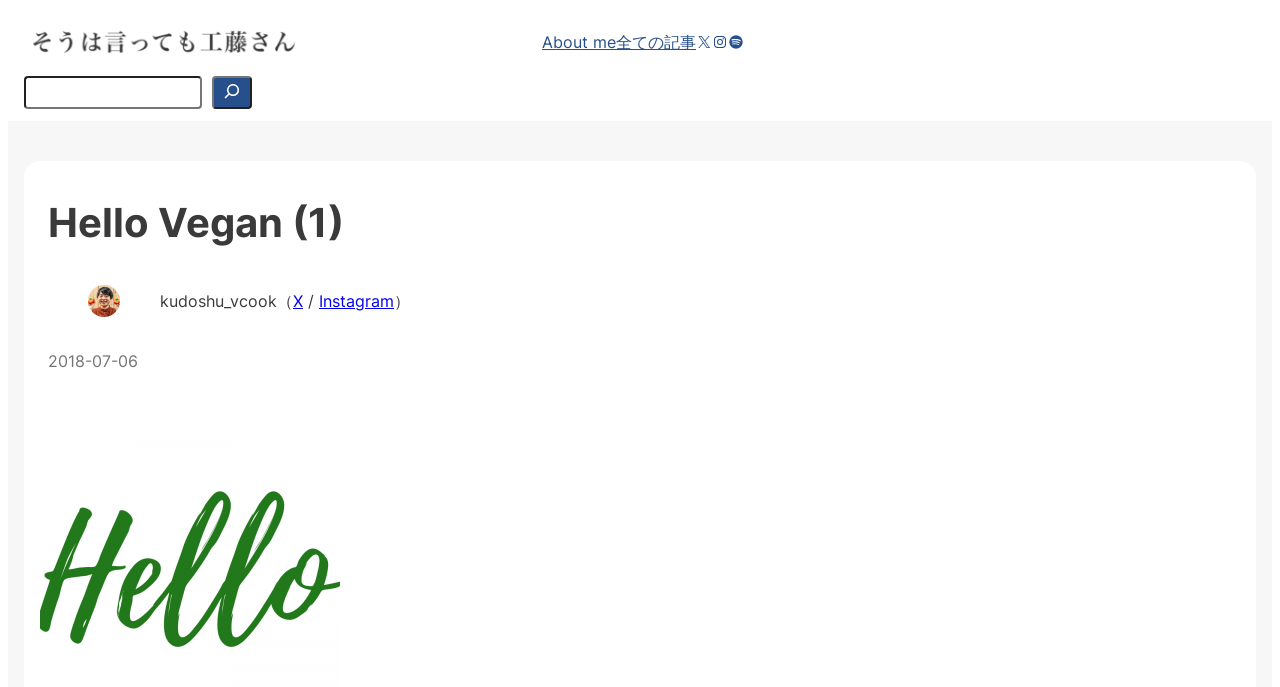

--- FILE ---
content_type: text/html; charset=UTF-8
request_url: https://kudoshu07.com/hello-vegan-1/
body_size: 21826
content:
<!DOCTYPE html>
<html dir="ltr" lang="ja" prefix="og: https://ogp.me/ns#">
<head>
	<meta charset="UTF-8" />
	<meta name="viewport" content="width=device-width, initial-scale=1" />

		<!-- All in One SEO 4.5.5 - aioseo.com -->
		<title>Hello Vegan (1) | そうは言っても工藤さん</title>
		<meta name="robots" content="max-image-preview:large" />
		<link rel="canonical" href="https://kudoshu07.com/hello-vegan-1/" />
		<meta name="generator" content="All in One SEO (AIOSEO) 4.5.5" />
		<meta property="og:locale" content="ja_JP" />
		<meta property="og:site_name" content="そうは言っても工藤さん | 工藤柊の個人ブログ" />
		<meta property="og:type" content="article" />
		<meta property="og:title" content="Hello Vegan (1) | そうは言っても工藤さん" />
		<meta property="og:url" content="https://kudoshu07.com/hello-vegan-1/" />
		<meta property="article:published_time" content="2018-07-06T03:28:53+00:00" />
		<meta property="article:modified_time" content="2018-07-06T03:28:53+00:00" />
		<meta name="twitter:card" content="summary_large_image" />
		<meta name="twitter:title" content="Hello Vegan (1) | そうは言っても工藤さん" />
		<script type="application/ld+json" class="aioseo-schema">
			{"@context":"https:\/\/schema.org","@graph":[{"@type":"BreadcrumbList","@id":"https:\/\/kudoshu07.com\/hello-vegan-1\/#breadcrumblist","itemListElement":[{"@type":"ListItem","@id":"https:\/\/kudoshu07.com\/#listItem","position":1,"name":"\u5bb6","item":"https:\/\/kudoshu07.com\/","nextItem":"https:\/\/kudoshu07.com\/hello-vegan-1\/#listItem"},{"@type":"ListItem","@id":"https:\/\/kudoshu07.com\/hello-vegan-1\/#listItem","position":2,"name":"Hello Vegan (1)","previousItem":"https:\/\/kudoshu07.com\/#listItem"}]},{"@type":"ItemPage","@id":"https:\/\/kudoshu07.com\/hello-vegan-1\/#itempage","url":"https:\/\/kudoshu07.com\/hello-vegan-1\/","name":"Hello Vegan (1) | \u305d\u3046\u306f\u8a00\u3063\u3066\u3082\u5de5\u85e4\u3055\u3093","inLanguage":"ja","isPartOf":{"@id":"https:\/\/kudoshu07.com\/#website"},"breadcrumb":{"@id":"https:\/\/kudoshu07.com\/hello-vegan-1\/#breadcrumblist"},"author":{"@id":"https:\/\/kudoshu07.com\/author\/kudoshu\/#author"},"creator":{"@id":"https:\/\/kudoshu07.com\/author\/kudoshu\/#author"},"datePublished":"2018-07-06T12:28:53+09:00","dateModified":"2018-07-06T12:28:53+09:00"},{"@type":"Organization","@id":"https:\/\/kudoshu07.com\/#organization","name":"\u305d\u3046\u306f\u8a00\u3063\u3066\u3082\u5de5\u85e4\u3055\u3093","url":"https:\/\/kudoshu07.com\/"},{"@type":"Person","@id":"https:\/\/kudoshu07.com\/author\/kudoshu\/#author","url":"https:\/\/kudoshu07.com\/author\/kudoshu\/","name":"kudoshu","image":{"@type":"ImageObject","@id":"https:\/\/kudoshu07.com\/hello-vegan-1\/#authorImage","url":"https:\/\/secure.gravatar.com\/avatar\/0cc236accc791c71b9e1f93847ac0bc8f1ad1c2099cb449b94b337747cd44bcb?s=96&d=mm&r=g","width":96,"height":96,"caption":"kudoshu"}},{"@type":"WebSite","@id":"https:\/\/kudoshu07.com\/#website","url":"https:\/\/kudoshu07.com\/","name":"\u305d\u3046\u306f\u8a00\u3063\u3066\u3082\u5de5\u85e4\u3055\u3093","description":"\u5de5\u85e4\u67ca\u306e\u500b\u4eba\u30d6\u30ed\u30b0","inLanguage":"ja","publisher":{"@id":"https:\/\/kudoshu07.com\/#organization"}}]}
		</script>
		<!-- All in One SEO -->


<link rel='dns-prefetch' href='//www.googletagmanager.com' />
<link rel='dns-prefetch' href='//stats.wp.com' />
<link rel="alternate" type="application/rss+xml" title="そうは言っても工藤さん &raquo; フィード" href="https://kudoshu07.com/feed/" />
<link rel="alternate" type="application/rss+xml" title="そうは言っても工藤さん &raquo; コメントフィード" href="https://kudoshu07.com/comments/feed/" />
<link rel="alternate" type="application/rss+xml" title="そうは言っても工藤さん &raquo; Hello Vegan (1) のコメントのフィード" href="https://kudoshu07.com/feed/?attachment_id=864" />
<link rel="alternate" title="oEmbed (JSON)" type="application/json+oembed" href="https://kudoshu07.com/wp-json/oembed/1.0/embed?url=https%3A%2F%2Fkudoshu07.com%2Fhello-vegan-1%2F" />
<link rel="alternate" title="oEmbed (XML)" type="text/xml+oembed" href="https://kudoshu07.com/wp-json/oembed/1.0/embed?url=https%3A%2F%2Fkudoshu07.com%2Fhello-vegan-1%2F&#038;format=xml" />
<style id='wp-img-auto-sizes-contain-inline-css'>
img:is([sizes=auto i],[sizes^="auto," i]){contain-intrinsic-size:3000px 1500px}
/*# sourceURL=wp-img-auto-sizes-contain-inline-css */
</style>
<style id='wp-block-site-logo-inline-css'>
.wp-block-site-logo{box-sizing:border-box;line-height:0}.wp-block-site-logo a{display:inline-block;line-height:0}.wp-block-site-logo.is-default-size img{height:auto;width:120px}.wp-block-site-logo img{height:auto;max-width:100%}.wp-block-site-logo a,.wp-block-site-logo img{border-radius:inherit}.wp-block-site-logo.aligncenter{margin-left:auto;margin-right:auto;text-align:center}:root :where(.wp-block-site-logo.is-style-rounded){border-radius:9999px}
/*# sourceURL=https://kudoshu07.com/wp-includes/blocks/site-logo/style.min.css */
</style>
<style id='wp-block-navigation-link-inline-css'>
.wp-block-navigation .wp-block-navigation-item__label{overflow-wrap:break-word}.wp-block-navigation .wp-block-navigation-item__description{display:none}.link-ui-tools{outline:1px solid #f0f0f0;padding:8px}.link-ui-block-inserter{padding-top:8px}.link-ui-block-inserter__back{margin-left:8px;text-transform:uppercase}

				.is-style-arrow-link .wp-block-navigation-item__label:after {
					content: "\2197";
					padding-inline-start: 0.25rem;
					vertical-align: middle;
					text-decoration: none;
					display: inline-block;
				}
/*# sourceURL=wp-block-navigation-link-inline-css */
</style>
<style id='wp-block-social-links-inline-css'>
.wp-block-social-links{background:none;box-sizing:border-box;margin-left:0;padding-left:0;padding-right:0;text-indent:0}.wp-block-social-links .wp-social-link a,.wp-block-social-links .wp-social-link a:hover{border-bottom:0;box-shadow:none;text-decoration:none}.wp-block-social-links .wp-social-link svg{height:1em;width:1em}.wp-block-social-links .wp-social-link span:not(.screen-reader-text){font-size:.65em;margin-left:.5em;margin-right:.5em}.wp-block-social-links.has-small-icon-size{font-size:16px}.wp-block-social-links,.wp-block-social-links.has-normal-icon-size{font-size:24px}.wp-block-social-links.has-large-icon-size{font-size:36px}.wp-block-social-links.has-huge-icon-size{font-size:48px}.wp-block-social-links.aligncenter{display:flex;justify-content:center}.wp-block-social-links.alignright{justify-content:flex-end}.wp-block-social-link{border-radius:9999px;display:block}@media not (prefers-reduced-motion){.wp-block-social-link{transition:transform .1s ease}}.wp-block-social-link{height:auto}.wp-block-social-link a{align-items:center;display:flex;line-height:0}.wp-block-social-link:hover{transform:scale(1.1)}.wp-block-social-links .wp-block-social-link.wp-social-link{display:inline-block;margin:0;padding:0}.wp-block-social-links .wp-block-social-link.wp-social-link .wp-block-social-link-anchor,.wp-block-social-links .wp-block-social-link.wp-social-link .wp-block-social-link-anchor svg,.wp-block-social-links .wp-block-social-link.wp-social-link .wp-block-social-link-anchor:active,.wp-block-social-links .wp-block-social-link.wp-social-link .wp-block-social-link-anchor:hover,.wp-block-social-links .wp-block-social-link.wp-social-link .wp-block-social-link-anchor:visited{color:currentColor;fill:currentColor}:where(.wp-block-social-links:not(.is-style-logos-only)) .wp-social-link{background-color:#f0f0f0;color:#444}:where(.wp-block-social-links:not(.is-style-logos-only)) .wp-social-link-amazon{background-color:#f90;color:#fff}:where(.wp-block-social-links:not(.is-style-logos-only)) .wp-social-link-bandcamp{background-color:#1ea0c3;color:#fff}:where(.wp-block-social-links:not(.is-style-logos-only)) .wp-social-link-behance{background-color:#0757fe;color:#fff}:where(.wp-block-social-links:not(.is-style-logos-only)) .wp-social-link-bluesky{background-color:#0a7aff;color:#fff}:where(.wp-block-social-links:not(.is-style-logos-only)) .wp-social-link-codepen{background-color:#1e1f26;color:#fff}:where(.wp-block-social-links:not(.is-style-logos-only)) .wp-social-link-deviantart{background-color:#02e49b;color:#fff}:where(.wp-block-social-links:not(.is-style-logos-only)) .wp-social-link-discord{background-color:#5865f2;color:#fff}:where(.wp-block-social-links:not(.is-style-logos-only)) .wp-social-link-dribbble{background-color:#e94c89;color:#fff}:where(.wp-block-social-links:not(.is-style-logos-only)) .wp-social-link-dropbox{background-color:#4280ff;color:#fff}:where(.wp-block-social-links:not(.is-style-logos-only)) .wp-social-link-etsy{background-color:#f45800;color:#fff}:where(.wp-block-social-links:not(.is-style-logos-only)) .wp-social-link-facebook{background-color:#0866ff;color:#fff}:where(.wp-block-social-links:not(.is-style-logos-only)) .wp-social-link-fivehundredpx{background-color:#000;color:#fff}:where(.wp-block-social-links:not(.is-style-logos-only)) .wp-social-link-flickr{background-color:#0461dd;color:#fff}:where(.wp-block-social-links:not(.is-style-logos-only)) .wp-social-link-foursquare{background-color:#e65678;color:#fff}:where(.wp-block-social-links:not(.is-style-logos-only)) .wp-social-link-github{background-color:#24292d;color:#fff}:where(.wp-block-social-links:not(.is-style-logos-only)) .wp-social-link-goodreads{background-color:#eceadd;color:#382110}:where(.wp-block-social-links:not(.is-style-logos-only)) .wp-social-link-google{background-color:#ea4434;color:#fff}:where(.wp-block-social-links:not(.is-style-logos-only)) .wp-social-link-gravatar{background-color:#1d4fc4;color:#fff}:where(.wp-block-social-links:not(.is-style-logos-only)) .wp-social-link-instagram{background-color:#f00075;color:#fff}:where(.wp-block-social-links:not(.is-style-logos-only)) .wp-social-link-lastfm{background-color:#e21b24;color:#fff}:where(.wp-block-social-links:not(.is-style-logos-only)) .wp-social-link-linkedin{background-color:#0d66c2;color:#fff}:where(.wp-block-social-links:not(.is-style-logos-only)) .wp-social-link-mastodon{background-color:#3288d4;color:#fff}:where(.wp-block-social-links:not(.is-style-logos-only)) .wp-social-link-medium{background-color:#000;color:#fff}:where(.wp-block-social-links:not(.is-style-logos-only)) .wp-social-link-meetup{background-color:#f6405f;color:#fff}:where(.wp-block-social-links:not(.is-style-logos-only)) .wp-social-link-patreon{background-color:#000;color:#fff}:where(.wp-block-social-links:not(.is-style-logos-only)) .wp-social-link-pinterest{background-color:#e60122;color:#fff}:where(.wp-block-social-links:not(.is-style-logos-only)) .wp-social-link-pocket{background-color:#ef4155;color:#fff}:where(.wp-block-social-links:not(.is-style-logos-only)) .wp-social-link-reddit{background-color:#ff4500;color:#fff}:where(.wp-block-social-links:not(.is-style-logos-only)) .wp-social-link-skype{background-color:#0478d7;color:#fff}:where(.wp-block-social-links:not(.is-style-logos-only)) .wp-social-link-snapchat{background-color:#fefc00;color:#fff;stroke:#000}:where(.wp-block-social-links:not(.is-style-logos-only)) .wp-social-link-soundcloud{background-color:#ff5600;color:#fff}:where(.wp-block-social-links:not(.is-style-logos-only)) .wp-social-link-spotify{background-color:#1bd760;color:#fff}:where(.wp-block-social-links:not(.is-style-logos-only)) .wp-social-link-telegram{background-color:#2aabee;color:#fff}:where(.wp-block-social-links:not(.is-style-logos-only)) .wp-social-link-threads{background-color:#000;color:#fff}:where(.wp-block-social-links:not(.is-style-logos-only)) .wp-social-link-tiktok{background-color:#000;color:#fff}:where(.wp-block-social-links:not(.is-style-logos-only)) .wp-social-link-tumblr{background-color:#011835;color:#fff}:where(.wp-block-social-links:not(.is-style-logos-only)) .wp-social-link-twitch{background-color:#6440a4;color:#fff}:where(.wp-block-social-links:not(.is-style-logos-only)) .wp-social-link-twitter{background-color:#1da1f2;color:#fff}:where(.wp-block-social-links:not(.is-style-logos-only)) .wp-social-link-vimeo{background-color:#1eb7ea;color:#fff}:where(.wp-block-social-links:not(.is-style-logos-only)) .wp-social-link-vk{background-color:#4680c2;color:#fff}:where(.wp-block-social-links:not(.is-style-logos-only)) .wp-social-link-wordpress{background-color:#3499cd;color:#fff}:where(.wp-block-social-links:not(.is-style-logos-only)) .wp-social-link-whatsapp{background-color:#25d366;color:#fff}:where(.wp-block-social-links:not(.is-style-logos-only)) .wp-social-link-x{background-color:#000;color:#fff}:where(.wp-block-social-links:not(.is-style-logos-only)) .wp-social-link-yelp{background-color:#d32422;color:#fff}:where(.wp-block-social-links:not(.is-style-logos-only)) .wp-social-link-youtube{background-color:red;color:#fff}:where(.wp-block-social-links.is-style-logos-only) .wp-social-link{background:none}:where(.wp-block-social-links.is-style-logos-only) .wp-social-link svg{height:1.25em;width:1.25em}:where(.wp-block-social-links.is-style-logos-only) .wp-social-link-amazon{color:#f90}:where(.wp-block-social-links.is-style-logos-only) .wp-social-link-bandcamp{color:#1ea0c3}:where(.wp-block-social-links.is-style-logos-only) .wp-social-link-behance{color:#0757fe}:where(.wp-block-social-links.is-style-logos-only) .wp-social-link-bluesky{color:#0a7aff}:where(.wp-block-social-links.is-style-logos-only) .wp-social-link-codepen{color:#1e1f26}:where(.wp-block-social-links.is-style-logos-only) .wp-social-link-deviantart{color:#02e49b}:where(.wp-block-social-links.is-style-logos-only) .wp-social-link-discord{color:#5865f2}:where(.wp-block-social-links.is-style-logos-only) .wp-social-link-dribbble{color:#e94c89}:where(.wp-block-social-links.is-style-logos-only) .wp-social-link-dropbox{color:#4280ff}:where(.wp-block-social-links.is-style-logos-only) .wp-social-link-etsy{color:#f45800}:where(.wp-block-social-links.is-style-logos-only) .wp-social-link-facebook{color:#0866ff}:where(.wp-block-social-links.is-style-logos-only) .wp-social-link-fivehundredpx{color:#000}:where(.wp-block-social-links.is-style-logos-only) .wp-social-link-flickr{color:#0461dd}:where(.wp-block-social-links.is-style-logos-only) .wp-social-link-foursquare{color:#e65678}:where(.wp-block-social-links.is-style-logos-only) .wp-social-link-github{color:#24292d}:where(.wp-block-social-links.is-style-logos-only) .wp-social-link-goodreads{color:#382110}:where(.wp-block-social-links.is-style-logos-only) .wp-social-link-google{color:#ea4434}:where(.wp-block-social-links.is-style-logos-only) .wp-social-link-gravatar{color:#1d4fc4}:where(.wp-block-social-links.is-style-logos-only) .wp-social-link-instagram{color:#f00075}:where(.wp-block-social-links.is-style-logos-only) .wp-social-link-lastfm{color:#e21b24}:where(.wp-block-social-links.is-style-logos-only) .wp-social-link-linkedin{color:#0d66c2}:where(.wp-block-social-links.is-style-logos-only) .wp-social-link-mastodon{color:#3288d4}:where(.wp-block-social-links.is-style-logos-only) .wp-social-link-medium{color:#000}:where(.wp-block-social-links.is-style-logos-only) .wp-social-link-meetup{color:#f6405f}:where(.wp-block-social-links.is-style-logos-only) .wp-social-link-patreon{color:#000}:where(.wp-block-social-links.is-style-logos-only) .wp-social-link-pinterest{color:#e60122}:where(.wp-block-social-links.is-style-logos-only) .wp-social-link-pocket{color:#ef4155}:where(.wp-block-social-links.is-style-logos-only) .wp-social-link-reddit{color:#ff4500}:where(.wp-block-social-links.is-style-logos-only) .wp-social-link-skype{color:#0478d7}:where(.wp-block-social-links.is-style-logos-only) .wp-social-link-snapchat{color:#fff;stroke:#000}:where(.wp-block-social-links.is-style-logos-only) .wp-social-link-soundcloud{color:#ff5600}:where(.wp-block-social-links.is-style-logos-only) .wp-social-link-spotify{color:#1bd760}:where(.wp-block-social-links.is-style-logos-only) .wp-social-link-telegram{color:#2aabee}:where(.wp-block-social-links.is-style-logos-only) .wp-social-link-threads{color:#000}:where(.wp-block-social-links.is-style-logos-only) .wp-social-link-tiktok{color:#000}:where(.wp-block-social-links.is-style-logos-only) .wp-social-link-tumblr{color:#011835}:where(.wp-block-social-links.is-style-logos-only) .wp-social-link-twitch{color:#6440a4}:where(.wp-block-social-links.is-style-logos-only) .wp-social-link-twitter{color:#1da1f2}:where(.wp-block-social-links.is-style-logos-only) .wp-social-link-vimeo{color:#1eb7ea}:where(.wp-block-social-links.is-style-logos-only) .wp-social-link-vk{color:#4680c2}:where(.wp-block-social-links.is-style-logos-only) .wp-social-link-whatsapp{color:#25d366}:where(.wp-block-social-links.is-style-logos-only) .wp-social-link-wordpress{color:#3499cd}:where(.wp-block-social-links.is-style-logos-only) .wp-social-link-x{color:#000}:where(.wp-block-social-links.is-style-logos-only) .wp-social-link-yelp{color:#d32422}:where(.wp-block-social-links.is-style-logos-only) .wp-social-link-youtube{color:red}.wp-block-social-links.is-style-pill-shape .wp-social-link{width:auto}:root :where(.wp-block-social-links .wp-social-link a){padding:.25em}:root :where(.wp-block-social-links.is-style-logos-only .wp-social-link a){padding:0}:root :where(.wp-block-social-links.is-style-pill-shape .wp-social-link a){padding-left:.6666666667em;padding-right:.6666666667em}.wp-block-social-links:not(.has-icon-color):not(.has-icon-background-color) .wp-social-link-snapchat .wp-block-social-link-label{color:#000}
/*# sourceURL=https://kudoshu07.com/wp-includes/blocks/social-links/style.min.css */
</style>
<link rel='stylesheet' id='wp-block-navigation-css' href='https://kudoshu07.com/wp-includes/blocks/navigation/style.min.css?ver=6.9' media='all' />
<style id='wp-block-group-inline-css'>
.wp-block-group{box-sizing:border-box}:where(.wp-block-group.wp-block-group-is-layout-constrained){position:relative}
/*# sourceURL=https://kudoshu07.com/wp-includes/blocks/group/style.min.css */
</style>
<style id='wp-block-search-inline-css'>
.wp-block-search__button{margin-left:10px;word-break:normal}.wp-block-search__button.has-icon{line-height:0}.wp-block-search__button svg{height:1.25em;min-height:24px;min-width:24px;width:1.25em;fill:currentColor;vertical-align:text-bottom}:where(.wp-block-search__button){border:1px solid #ccc;padding:6px 10px}.wp-block-search__inside-wrapper{display:flex;flex:auto;flex-wrap:nowrap;max-width:100%}.wp-block-search__label{width:100%}.wp-block-search.wp-block-search__button-only .wp-block-search__button{box-sizing:border-box;display:flex;flex-shrink:0;justify-content:center;margin-left:0;max-width:100%}.wp-block-search.wp-block-search__button-only .wp-block-search__inside-wrapper{min-width:0!important;transition-property:width}.wp-block-search.wp-block-search__button-only .wp-block-search__input{flex-basis:100%;transition-duration:.3s}.wp-block-search.wp-block-search__button-only.wp-block-search__searchfield-hidden,.wp-block-search.wp-block-search__button-only.wp-block-search__searchfield-hidden .wp-block-search__inside-wrapper{overflow:hidden}.wp-block-search.wp-block-search__button-only.wp-block-search__searchfield-hidden .wp-block-search__input{border-left-width:0!important;border-right-width:0!important;flex-basis:0;flex-grow:0;margin:0;min-width:0!important;padding-left:0!important;padding-right:0!important;width:0!important}:where(.wp-block-search__input){appearance:none;border:1px solid #949494;flex-grow:1;font-family:inherit;font-size:inherit;font-style:inherit;font-weight:inherit;letter-spacing:inherit;line-height:inherit;margin-left:0;margin-right:0;min-width:3rem;padding:8px;text-decoration:unset!important;text-transform:inherit}:where(.wp-block-search__button-inside .wp-block-search__inside-wrapper){background-color:#fff;border:1px solid #949494;box-sizing:border-box;padding:4px}:where(.wp-block-search__button-inside .wp-block-search__inside-wrapper) .wp-block-search__input{border:none;border-radius:0;padding:0 4px}:where(.wp-block-search__button-inside .wp-block-search__inside-wrapper) .wp-block-search__input:focus{outline:none}:where(.wp-block-search__button-inside .wp-block-search__inside-wrapper) :where(.wp-block-search__button){padding:4px 8px}.wp-block-search.aligncenter .wp-block-search__inside-wrapper{margin:auto}.wp-block[data-align=right] .wp-block-search.wp-block-search__button-only .wp-block-search__inside-wrapper{float:right}
/*# sourceURL=https://kudoshu07.com/wp-includes/blocks/search/style.min.css */
</style>
<style id='wp-block-post-title-inline-css'>
.wp-block-post-title{box-sizing:border-box;word-break:break-word}.wp-block-post-title :where(a){display:inline-block;font-family:inherit;font-size:inherit;font-style:inherit;font-weight:inherit;letter-spacing:inherit;line-height:inherit;text-decoration:inherit}
/*# sourceURL=https://kudoshu07.com/wp-includes/blocks/post-title/style.min.css */
</style>
<style id='wp-block-image-inline-css'>
.wp-block-image>a,.wp-block-image>figure>a{display:inline-block}.wp-block-image img{box-sizing:border-box;height:auto;max-width:100%;vertical-align:bottom}@media not (prefers-reduced-motion){.wp-block-image img.hide{visibility:hidden}.wp-block-image img.show{animation:show-content-image .4s}}.wp-block-image[style*=border-radius] img,.wp-block-image[style*=border-radius]>a{border-radius:inherit}.wp-block-image.has-custom-border img{box-sizing:border-box}.wp-block-image.aligncenter{text-align:center}.wp-block-image.alignfull>a,.wp-block-image.alignwide>a{width:100%}.wp-block-image.alignfull img,.wp-block-image.alignwide img{height:auto;width:100%}.wp-block-image .aligncenter,.wp-block-image .alignleft,.wp-block-image .alignright,.wp-block-image.aligncenter,.wp-block-image.alignleft,.wp-block-image.alignright{display:table}.wp-block-image .aligncenter>figcaption,.wp-block-image .alignleft>figcaption,.wp-block-image .alignright>figcaption,.wp-block-image.aligncenter>figcaption,.wp-block-image.alignleft>figcaption,.wp-block-image.alignright>figcaption{caption-side:bottom;display:table-caption}.wp-block-image .alignleft{float:left;margin:.5em 1em .5em 0}.wp-block-image .alignright{float:right;margin:.5em 0 .5em 1em}.wp-block-image .aligncenter{margin-left:auto;margin-right:auto}.wp-block-image :where(figcaption){margin-bottom:1em;margin-top:.5em}.wp-block-image.is-style-circle-mask img{border-radius:9999px}@supports ((-webkit-mask-image:none) or (mask-image:none)) or (-webkit-mask-image:none){.wp-block-image.is-style-circle-mask img{border-radius:0;-webkit-mask-image:url('data:image/svg+xml;utf8,<svg viewBox="0 0 100 100" xmlns="http://www.w3.org/2000/svg"><circle cx="50" cy="50" r="50"/></svg>');mask-image:url('data:image/svg+xml;utf8,<svg viewBox="0 0 100 100" xmlns="http://www.w3.org/2000/svg"><circle cx="50" cy="50" r="50"/></svg>');mask-mode:alpha;-webkit-mask-position:center;mask-position:center;-webkit-mask-repeat:no-repeat;mask-repeat:no-repeat;-webkit-mask-size:contain;mask-size:contain}}:root :where(.wp-block-image.is-style-rounded img,.wp-block-image .is-style-rounded img){border-radius:9999px}.wp-block-image figure{margin:0}.wp-lightbox-container{display:flex;flex-direction:column;position:relative}.wp-lightbox-container img{cursor:zoom-in}.wp-lightbox-container img:hover+button{opacity:1}.wp-lightbox-container button{align-items:center;backdrop-filter:blur(16px) saturate(180%);background-color:#5a5a5a40;border:none;border-radius:4px;cursor:zoom-in;display:flex;height:20px;justify-content:center;opacity:0;padding:0;position:absolute;right:16px;text-align:center;top:16px;width:20px;z-index:100}@media not (prefers-reduced-motion){.wp-lightbox-container button{transition:opacity .2s ease}}.wp-lightbox-container button:focus-visible{outline:3px auto #5a5a5a40;outline:3px auto -webkit-focus-ring-color;outline-offset:3px}.wp-lightbox-container button:hover{cursor:pointer;opacity:1}.wp-lightbox-container button:focus{opacity:1}.wp-lightbox-container button:focus,.wp-lightbox-container button:hover,.wp-lightbox-container button:not(:hover):not(:active):not(.has-background){background-color:#5a5a5a40;border:none}.wp-lightbox-overlay{box-sizing:border-box;cursor:zoom-out;height:100vh;left:0;overflow:hidden;position:fixed;top:0;visibility:hidden;width:100%;z-index:100000}.wp-lightbox-overlay .close-button{align-items:center;cursor:pointer;display:flex;justify-content:center;min-height:40px;min-width:40px;padding:0;position:absolute;right:calc(env(safe-area-inset-right) + 16px);top:calc(env(safe-area-inset-top) + 16px);z-index:5000000}.wp-lightbox-overlay .close-button:focus,.wp-lightbox-overlay .close-button:hover,.wp-lightbox-overlay .close-button:not(:hover):not(:active):not(.has-background){background:none;border:none}.wp-lightbox-overlay .lightbox-image-container{height:var(--wp--lightbox-container-height);left:50%;overflow:hidden;position:absolute;top:50%;transform:translate(-50%,-50%);transform-origin:top left;width:var(--wp--lightbox-container-width);z-index:9999999999}.wp-lightbox-overlay .wp-block-image{align-items:center;box-sizing:border-box;display:flex;height:100%;justify-content:center;margin:0;position:relative;transform-origin:0 0;width:100%;z-index:3000000}.wp-lightbox-overlay .wp-block-image img{height:var(--wp--lightbox-image-height);min-height:var(--wp--lightbox-image-height);min-width:var(--wp--lightbox-image-width);width:var(--wp--lightbox-image-width)}.wp-lightbox-overlay .wp-block-image figcaption{display:none}.wp-lightbox-overlay button{background:none;border:none}.wp-lightbox-overlay .scrim{background-color:#fff;height:100%;opacity:.9;position:absolute;width:100%;z-index:2000000}.wp-lightbox-overlay.active{visibility:visible}@media not (prefers-reduced-motion){.wp-lightbox-overlay.active{animation:turn-on-visibility .25s both}.wp-lightbox-overlay.active img{animation:turn-on-visibility .35s both}.wp-lightbox-overlay.show-closing-animation:not(.active){animation:turn-off-visibility .35s both}.wp-lightbox-overlay.show-closing-animation:not(.active) img{animation:turn-off-visibility .25s both}.wp-lightbox-overlay.zoom.active{animation:none;opacity:1;visibility:visible}.wp-lightbox-overlay.zoom.active .lightbox-image-container{animation:lightbox-zoom-in .4s}.wp-lightbox-overlay.zoom.active .lightbox-image-container img{animation:none}.wp-lightbox-overlay.zoom.active .scrim{animation:turn-on-visibility .4s forwards}.wp-lightbox-overlay.zoom.show-closing-animation:not(.active){animation:none}.wp-lightbox-overlay.zoom.show-closing-animation:not(.active) .lightbox-image-container{animation:lightbox-zoom-out .4s}.wp-lightbox-overlay.zoom.show-closing-animation:not(.active) .lightbox-image-container img{animation:none}.wp-lightbox-overlay.zoom.show-closing-animation:not(.active) .scrim{animation:turn-off-visibility .4s forwards}}@keyframes show-content-image{0%{visibility:hidden}99%{visibility:hidden}to{visibility:visible}}@keyframes turn-on-visibility{0%{opacity:0}to{opacity:1}}@keyframes turn-off-visibility{0%{opacity:1;visibility:visible}99%{opacity:0;visibility:visible}to{opacity:0;visibility:hidden}}@keyframes lightbox-zoom-in{0%{transform:translate(calc((-100vw + var(--wp--lightbox-scrollbar-width))/2 + var(--wp--lightbox-initial-left-position)),calc(-50vh + var(--wp--lightbox-initial-top-position))) scale(var(--wp--lightbox-scale))}to{transform:translate(-50%,-50%) scale(1)}}@keyframes lightbox-zoom-out{0%{transform:translate(-50%,-50%) scale(1);visibility:visible}99%{visibility:visible}to{transform:translate(calc((-100vw + var(--wp--lightbox-scrollbar-width))/2 + var(--wp--lightbox-initial-left-position)),calc(-50vh + var(--wp--lightbox-initial-top-position))) scale(var(--wp--lightbox-scale));visibility:hidden}}
/*# sourceURL=https://kudoshu07.com/wp-includes/blocks/image/style.min.css */
</style>
<style id='wp-block-paragraph-inline-css'>
.is-small-text{font-size:.875em}.is-regular-text{font-size:1em}.is-large-text{font-size:2.25em}.is-larger-text{font-size:3em}.has-drop-cap:not(:focus):first-letter{float:left;font-size:8.4em;font-style:normal;font-weight:100;line-height:.68;margin:.05em .1em 0 0;text-transform:uppercase}body.rtl .has-drop-cap:not(:focus):first-letter{float:none;margin-left:.1em}p.has-drop-cap.has-background{overflow:hidden}:root :where(p.has-background){padding:1.25em 2.375em}:where(p.has-text-color:not(.has-link-color)) a{color:inherit}p.has-text-align-left[style*="writing-mode:vertical-lr"],p.has-text-align-right[style*="writing-mode:vertical-rl"]{rotate:180deg}
/*# sourceURL=https://kudoshu07.com/wp-includes/blocks/paragraph/style.min.css */
</style>
<style id='wp-block-post-date-inline-css'>
.wp-block-post-date{box-sizing:border-box}
/*# sourceURL=https://kudoshu07.com/wp-includes/blocks/post-date/style.min.css */
</style>
<style id='wp-block-post-content-inline-css'>
.wp-block-post-content{display:flow-root}
/*# sourceURL=https://kudoshu07.com/wp-includes/blocks/post-content/style.min.css */
</style>
<style id='wp-block-separator-inline-css'>
@charset "UTF-8";.wp-block-separator{border:none;border-top:2px solid}:root :where(.wp-block-separator.is-style-dots){height:auto;line-height:1;text-align:center}:root :where(.wp-block-separator.is-style-dots):before{color:currentColor;content:"···";font-family:serif;font-size:1.5em;letter-spacing:2em;padding-left:2em}.wp-block-separator.is-style-dots{background:none!important;border:none!important}
/*# sourceURL=https://kudoshu07.com/wp-includes/blocks/separator/style.min.css */
</style>
<style id='wp-block-heading-inline-css'>
h1:where(.wp-block-heading).has-background,h2:where(.wp-block-heading).has-background,h3:where(.wp-block-heading).has-background,h4:where(.wp-block-heading).has-background,h5:where(.wp-block-heading).has-background,h6:where(.wp-block-heading).has-background{padding:1.25em 2.375em}h1.has-text-align-left[style*=writing-mode]:where([style*=vertical-lr]),h1.has-text-align-right[style*=writing-mode]:where([style*=vertical-rl]),h2.has-text-align-left[style*=writing-mode]:where([style*=vertical-lr]),h2.has-text-align-right[style*=writing-mode]:where([style*=vertical-rl]),h3.has-text-align-left[style*=writing-mode]:where([style*=vertical-lr]),h3.has-text-align-right[style*=writing-mode]:where([style*=vertical-rl]),h4.has-text-align-left[style*=writing-mode]:where([style*=vertical-lr]),h4.has-text-align-right[style*=writing-mode]:where([style*=vertical-rl]),h5.has-text-align-left[style*=writing-mode]:where([style*=vertical-lr]),h5.has-text-align-right[style*=writing-mode]:where([style*=vertical-rl]),h6.has-text-align-left[style*=writing-mode]:where([style*=vertical-lr]),h6.has-text-align-right[style*=writing-mode]:where([style*=vertical-rl]){rotate:180deg}

				.is-style-asterisk:before {
					content: '';
					width: 1.5rem;
					height: 3rem;
					background: var(--wp--preset--color--contrast-2, currentColor);
					clip-path: path('M11.93.684v8.039l5.633-5.633 1.216 1.23-5.66 5.66h8.04v1.737H13.2l5.701 5.701-1.23 1.23-5.742-5.742V21h-1.737v-8.094l-5.77 5.77-1.23-1.217 5.743-5.742H.842V9.98h8.162l-5.701-5.7 1.23-1.231 5.66 5.66V.684h1.737Z');
					display: block;
				}

				/* Hide the asterisk if the heading has no content, to avoid using empty headings to display the asterisk only, which is an A11Y issue */
				.is-style-asterisk:empty:before {
					content: none;
				}

				.is-style-asterisk:-moz-only-whitespace:before {
					content: none;
				}

				.is-style-asterisk.has-text-align-center:before {
					margin: 0 auto;
				}

				.is-style-asterisk.has-text-align-right:before {
					margin-left: auto;
				}

				.rtl .is-style-asterisk.has-text-align-left:before {
					margin-right: auto;
				}
/*# sourceURL=wp-block-heading-inline-css */
</style>
<style id='wp-block-list-inline-css'>
ol,ul{box-sizing:border-box}:root :where(.wp-block-list.has-background){padding:1.25em 2.375em}

				ul.is-style-checkmark-list {
					list-style-type: "\2713";
				}

				ul.is-style-checkmark-list li {
					padding-inline-start: 1ch;
				}
/*# sourceURL=wp-block-list-inline-css */
</style>
<style id='wp-block-columns-inline-css'>
.wp-block-columns{box-sizing:border-box;display:flex;flex-wrap:wrap!important}@media (min-width:782px){.wp-block-columns{flex-wrap:nowrap!important}}.wp-block-columns{align-items:normal!important}.wp-block-columns.are-vertically-aligned-top{align-items:flex-start}.wp-block-columns.are-vertically-aligned-center{align-items:center}.wp-block-columns.are-vertically-aligned-bottom{align-items:flex-end}@media (max-width:781px){.wp-block-columns:not(.is-not-stacked-on-mobile)>.wp-block-column{flex-basis:100%!important}}@media (min-width:782px){.wp-block-columns:not(.is-not-stacked-on-mobile)>.wp-block-column{flex-basis:0;flex-grow:1}.wp-block-columns:not(.is-not-stacked-on-mobile)>.wp-block-column[style*=flex-basis]{flex-grow:0}}.wp-block-columns.is-not-stacked-on-mobile{flex-wrap:nowrap!important}.wp-block-columns.is-not-stacked-on-mobile>.wp-block-column{flex-basis:0;flex-grow:1}.wp-block-columns.is-not-stacked-on-mobile>.wp-block-column[style*=flex-basis]{flex-grow:0}:where(.wp-block-columns){margin-bottom:1.75em}:where(.wp-block-columns.has-background){padding:1.25em 2.375em}.wp-block-column{flex-grow:1;min-width:0;overflow-wrap:break-word;word-break:break-word}.wp-block-column.is-vertically-aligned-top{align-self:flex-start}.wp-block-column.is-vertically-aligned-center{align-self:center}.wp-block-column.is-vertically-aligned-bottom{align-self:flex-end}.wp-block-column.is-vertically-aligned-stretch{align-self:stretch}.wp-block-column.is-vertically-aligned-bottom,.wp-block-column.is-vertically-aligned-center,.wp-block-column.is-vertically-aligned-top{width:100%}
/*# sourceURL=https://kudoshu07.com/wp-includes/blocks/columns/style.min.css */
</style>
<style id='wp-block-tag-cloud-inline-css'>
.wp-block-tag-cloud{box-sizing:border-box}.wp-block-tag-cloud.aligncenter{justify-content:center;text-align:center}.wp-block-tag-cloud a{display:inline-block;margin-right:5px}.wp-block-tag-cloud span{display:inline-block;margin-left:5px;text-decoration:none}:root :where(.wp-block-tag-cloud.is-style-outline){display:flex;flex-wrap:wrap;gap:1ch}:root :where(.wp-block-tag-cloud.is-style-outline a){border:1px solid;font-size:unset!important;margin-right:0;padding:1ch 2ch;text-decoration:none!important}
/*# sourceURL=https://kudoshu07.com/wp-includes/blocks/tag-cloud/style.min.css */
</style>
<style id='wp-emoji-styles-inline-css'>

	img.wp-smiley, img.emoji {
		display: inline !important;
		border: none !important;
		box-shadow: none !important;
		height: 1em !important;
		width: 1em !important;
		margin: 0 0.07em !important;
		vertical-align: -0.1em !important;
		background: none !important;
		padding: 0 !important;
	}
/*# sourceURL=wp-emoji-styles-inline-css */
</style>
<style id='wp-block-library-inline-css'>
:root{--wp-block-synced-color:#7a00df;--wp-block-synced-color--rgb:122,0,223;--wp-bound-block-color:var(--wp-block-synced-color);--wp-editor-canvas-background:#ddd;--wp-admin-theme-color:#007cba;--wp-admin-theme-color--rgb:0,124,186;--wp-admin-theme-color-darker-10:#006ba1;--wp-admin-theme-color-darker-10--rgb:0,107,160.5;--wp-admin-theme-color-darker-20:#005a87;--wp-admin-theme-color-darker-20--rgb:0,90,135;--wp-admin-border-width-focus:2px}@media (min-resolution:192dpi){:root{--wp-admin-border-width-focus:1.5px}}.wp-element-button{cursor:pointer}:root .has-very-light-gray-background-color{background-color:#eee}:root .has-very-dark-gray-background-color{background-color:#313131}:root .has-very-light-gray-color{color:#eee}:root .has-very-dark-gray-color{color:#313131}:root .has-vivid-green-cyan-to-vivid-cyan-blue-gradient-background{background:linear-gradient(135deg,#00d084,#0693e3)}:root .has-purple-crush-gradient-background{background:linear-gradient(135deg,#34e2e4,#4721fb 50%,#ab1dfe)}:root .has-hazy-dawn-gradient-background{background:linear-gradient(135deg,#faaca8,#dad0ec)}:root .has-subdued-olive-gradient-background{background:linear-gradient(135deg,#fafae1,#67a671)}:root .has-atomic-cream-gradient-background{background:linear-gradient(135deg,#fdd79a,#004a59)}:root .has-nightshade-gradient-background{background:linear-gradient(135deg,#330968,#31cdcf)}:root .has-midnight-gradient-background{background:linear-gradient(135deg,#020381,#2874fc)}:root{--wp--preset--font-size--normal:16px;--wp--preset--font-size--huge:42px}.has-regular-font-size{font-size:1em}.has-larger-font-size{font-size:2.625em}.has-normal-font-size{font-size:var(--wp--preset--font-size--normal)}.has-huge-font-size{font-size:var(--wp--preset--font-size--huge)}.has-text-align-center{text-align:center}.has-text-align-left{text-align:left}.has-text-align-right{text-align:right}.has-fit-text{white-space:nowrap!important}#end-resizable-editor-section{display:none}.aligncenter{clear:both}.items-justified-left{justify-content:flex-start}.items-justified-center{justify-content:center}.items-justified-right{justify-content:flex-end}.items-justified-space-between{justify-content:space-between}.screen-reader-text{border:0;clip-path:inset(50%);height:1px;margin:-1px;overflow:hidden;padding:0;position:absolute;width:1px;word-wrap:normal!important}.screen-reader-text:focus{background-color:#ddd;clip-path:none;color:#444;display:block;font-size:1em;height:auto;left:5px;line-height:normal;padding:15px 23px 14px;text-decoration:none;top:5px;width:auto;z-index:100000}html :where(.has-border-color){border-style:solid}html :where([style*=border-top-color]){border-top-style:solid}html :where([style*=border-right-color]){border-right-style:solid}html :where([style*=border-bottom-color]){border-bottom-style:solid}html :where([style*=border-left-color]){border-left-style:solid}html :where([style*=border-width]){border-style:solid}html :where([style*=border-top-width]){border-top-style:solid}html :where([style*=border-right-width]){border-right-style:solid}html :where([style*=border-bottom-width]){border-bottom-style:solid}html :where([style*=border-left-width]){border-left-style:solid}html :where(img[class*=wp-image-]){height:auto;max-width:100%}:where(figure){margin:0 0 1em}html :where(.is-position-sticky){--wp-admin--admin-bar--position-offset:var(--wp-admin--admin-bar--height,0px)}@media screen and (max-width:600px){html :where(.is-position-sticky){--wp-admin--admin-bar--position-offset:0px}}
/*# sourceURL=/wp-includes/css/dist/block-library/common.min.css */
</style>
<style id='global-styles-inline-css'>
:root{--wp--preset--aspect-ratio--square: 1;--wp--preset--aspect-ratio--4-3: 4/3;--wp--preset--aspect-ratio--3-4: 3/4;--wp--preset--aspect-ratio--3-2: 3/2;--wp--preset--aspect-ratio--2-3: 2/3;--wp--preset--aspect-ratio--16-9: 16/9;--wp--preset--aspect-ratio--9-16: 9/16;--wp--preset--color--black: #000000;--wp--preset--color--cyan-bluish-gray: #abb8c3;--wp--preset--color--white: #ffffff;--wp--preset--color--pale-pink: #f78da7;--wp--preset--color--vivid-red: #cf2e2e;--wp--preset--color--luminous-vivid-orange: #ff6900;--wp--preset--color--luminous-vivid-amber: #fcb900;--wp--preset--color--light-green-cyan: #7bdcb5;--wp--preset--color--vivid-green-cyan: #00d084;--wp--preset--color--pale-cyan-blue: #8ed1fc;--wp--preset--color--vivid-cyan-blue: #0693e3;--wp--preset--color--vivid-purple: #9b51e0;--wp--preset--color--base: #3a3a3a;--wp--preset--color--base-2: #ffffff;--wp--preset--color--contrast: #747474;--wp--preset--color--contrast-2: #f7f7f7;--wp--preset--color--contrast-3: #e41313;--wp--preset--color--accent: #264f8b;--wp--preset--color--accent-2: #dae7fa;--wp--preset--color--accent-3: #f6faff;--wp--preset--color--accent-4: #e41313;--wp--preset--color--accent-5: #e41313;--wp--preset--gradient--vivid-cyan-blue-to-vivid-purple: linear-gradient(135deg,rgb(6,147,227) 0%,rgb(155,81,224) 100%);--wp--preset--gradient--light-green-cyan-to-vivid-green-cyan: linear-gradient(135deg,rgb(122,220,180) 0%,rgb(0,208,130) 100%);--wp--preset--gradient--luminous-vivid-amber-to-luminous-vivid-orange: linear-gradient(135deg,rgb(252,185,0) 0%,rgb(255,105,0) 100%);--wp--preset--gradient--luminous-vivid-orange-to-vivid-red: linear-gradient(135deg,rgb(255,105,0) 0%,rgb(207,46,46) 100%);--wp--preset--gradient--very-light-gray-to-cyan-bluish-gray: linear-gradient(135deg,rgb(238,238,238) 0%,rgb(169,184,195) 100%);--wp--preset--gradient--cool-to-warm-spectrum: linear-gradient(135deg,rgb(74,234,220) 0%,rgb(151,120,209) 20%,rgb(207,42,186) 40%,rgb(238,44,130) 60%,rgb(251,105,98) 80%,rgb(254,248,76) 100%);--wp--preset--gradient--blush-light-purple: linear-gradient(135deg,rgb(255,206,236) 0%,rgb(152,150,240) 100%);--wp--preset--gradient--blush-bordeaux: linear-gradient(135deg,rgb(254,205,165) 0%,rgb(254,45,45) 50%,rgb(107,0,62) 100%);--wp--preset--gradient--luminous-dusk: linear-gradient(135deg,rgb(255,203,112) 0%,rgb(199,81,192) 50%,rgb(65,88,208) 100%);--wp--preset--gradient--pale-ocean: linear-gradient(135deg,rgb(255,245,203) 0%,rgb(182,227,212) 50%,rgb(51,167,181) 100%);--wp--preset--gradient--electric-grass: linear-gradient(135deg,rgb(202,248,128) 0%,rgb(113,206,126) 100%);--wp--preset--gradient--midnight: linear-gradient(135deg,rgb(2,3,129) 0%,rgb(40,116,252) 100%);--wp--preset--gradient--gradient-1: linear-gradient(to bottom, #cfcabe 0%, #F9F9F9 100%);--wp--preset--gradient--gradient-2: linear-gradient(to bottom, #C2A990 0%, #F9F9F9 100%);--wp--preset--gradient--gradient-3: linear-gradient(to bottom, #D8613C 0%, #F9F9F9 100%);--wp--preset--gradient--gradient-4: linear-gradient(to bottom, #B1C5A4 0%, #F9F9F9 100%);--wp--preset--gradient--gradient-5: linear-gradient(to bottom, #B5BDBC 0%, #F9F9F9 100%);--wp--preset--gradient--gradient-6: linear-gradient(to bottom, #A4A4A4 0%, #F9F9F9 100%);--wp--preset--gradient--gradient-7: linear-gradient(to bottom, #cfcabe 50%, #F9F9F9 50%);--wp--preset--gradient--gradient-8: linear-gradient(to bottom, #C2A990 50%, #F9F9F9 50%);--wp--preset--gradient--gradient-9: linear-gradient(to bottom, #D8613C 50%, #F9F9F9 50%);--wp--preset--gradient--gradient-10: linear-gradient(to bottom, #B1C5A4 50%, #F9F9F9 50%);--wp--preset--gradient--gradient-11: linear-gradient(to bottom, #B5BDBC 50%, #F9F9F9 50%);--wp--preset--gradient--gradient-12: linear-gradient(to bottom, #A4A4A4 50%, #F9F9F9 50%);--wp--preset--font-size--small: 0.9rem;--wp--preset--font-size--medium: 1.05rem;--wp--preset--font-size--large: clamp(1.39rem, 1.39rem + ((1vw - 0.2rem) * 1.533), 1.85rem);--wp--preset--font-size--x-large: clamp(1.85rem, 1.85rem + ((1vw - 0.2rem) * 2.167), 2.5rem);--wp--preset--font-size--xx-large: clamp(2.5rem, 2.5rem + ((1vw - 0.2rem) * 2.567), 3.27rem);--wp--preset--font-family--body: "Inter", sans-serif;--wp--preset--font-family--heading: Cardo;--wp--preset--font-family--system-sans-serif: -apple-system, BlinkMacSystemFont, avenir next, avenir, segoe ui, helvetica neue, helvetica, Cantarell, Ubuntu, roboto, noto, arial, sans-serif;--wp--preset--font-family--system-serif: Iowan Old Style, Apple Garamond, Baskerville, Times New Roman, Droid Serif, Times, Source Serif Pro, serif, Apple Color Emoji, Segoe UI Emoji, Segoe UI Symbol;--wp--preset--spacing--20: min(1.5rem, 2vw);--wp--preset--spacing--30: min(2.5rem, 3vw);--wp--preset--spacing--40: min(4rem, 5vw);--wp--preset--spacing--50: min(6.5rem, 8vw);--wp--preset--spacing--60: min(10.5rem, 13vw);--wp--preset--spacing--70: 3.38rem;--wp--preset--spacing--80: 5.06rem;--wp--preset--spacing--10: 1rem;--wp--preset--shadow--natural: 6px 6px 9px rgba(0, 0, 0, 0.2);--wp--preset--shadow--deep: 12px 12px 50px rgba(0, 0, 0, 0.4);--wp--preset--shadow--sharp: 6px 6px 0px rgba(0, 0, 0, 0.2);--wp--preset--shadow--outlined: 6px 6px 0px -3px rgb(255, 255, 255), 6px 6px rgb(0, 0, 0);--wp--preset--shadow--crisp: 6px 6px 0px rgb(0, 0, 0);}p{--wp--preset--color--base: #3a3a3a;--wp--preset--color--base-2: #ffffff;--wp--preset--color--contrast: #747474;--wp--preset--color--contrast-2: #f7f7f7;--wp--preset--color--contrast-3: #e41313;--wp--preset--color--accent: #264f8b;--wp--preset--color--accent-2: #dae7fa;--wp--preset--color--accent-3: #e41313;--wp--preset--color--accent-4: #e41313;--wp--preset--color--accent-5: #e41313;}:root { --wp--style--global--content-size: 620px;--wp--style--global--wide-size: 800px; }:where(body) { margin: 0; }.wp-site-blocks { padding-top: var(--wp--style--root--padding-top); padding-bottom: var(--wp--style--root--padding-bottom); }.has-global-padding { padding-right: var(--wp--style--root--padding-right); padding-left: var(--wp--style--root--padding-left); }.has-global-padding > .alignfull { margin-right: calc(var(--wp--style--root--padding-right) * -1); margin-left: calc(var(--wp--style--root--padding-left) * -1); }.has-global-padding :where(:not(.alignfull.is-layout-flow) > .has-global-padding:not(.wp-block-block, .alignfull)) { padding-right: 0; padding-left: 0; }.has-global-padding :where(:not(.alignfull.is-layout-flow) > .has-global-padding:not(.wp-block-block, .alignfull)) > .alignfull { margin-left: 0; margin-right: 0; }.wp-site-blocks > .alignleft { float: left; margin-right: 2em; }.wp-site-blocks > .alignright { float: right; margin-left: 2em; }.wp-site-blocks > .aligncenter { justify-content: center; margin-left: auto; margin-right: auto; }:where(.wp-site-blocks) > * { margin-block-start: 1.2rem; margin-block-end: 0; }:where(.wp-site-blocks) > :first-child { margin-block-start: 0; }:where(.wp-site-blocks) > :last-child { margin-block-end: 0; }:root { --wp--style--block-gap: 1.2rem; }:root :where(.is-layout-flow) > :first-child{margin-block-start: 0;}:root :where(.is-layout-flow) > :last-child{margin-block-end: 0;}:root :where(.is-layout-flow) > *{margin-block-start: 1.2rem;margin-block-end: 0;}:root :where(.is-layout-constrained) > :first-child{margin-block-start: 0;}:root :where(.is-layout-constrained) > :last-child{margin-block-end: 0;}:root :where(.is-layout-constrained) > *{margin-block-start: 1.2rem;margin-block-end: 0;}:root :where(.is-layout-flex){gap: 1.2rem;}:root :where(.is-layout-grid){gap: 1.2rem;}.is-layout-flow > .alignleft{float: left;margin-inline-start: 0;margin-inline-end: 2em;}.is-layout-flow > .alignright{float: right;margin-inline-start: 2em;margin-inline-end: 0;}.is-layout-flow > .aligncenter{margin-left: auto !important;margin-right: auto !important;}.is-layout-constrained > .alignleft{float: left;margin-inline-start: 0;margin-inline-end: 2em;}.is-layout-constrained > .alignright{float: right;margin-inline-start: 2em;margin-inline-end: 0;}.is-layout-constrained > .aligncenter{margin-left: auto !important;margin-right: auto !important;}.is-layout-constrained > :where(:not(.alignleft):not(.alignright):not(.alignfull)){max-width: var(--wp--style--global--content-size);margin-left: auto !important;margin-right: auto !important;}.is-layout-constrained > .alignwide{max-width: var(--wp--style--global--wide-size);}body .is-layout-flex{display: flex;}.is-layout-flex{flex-wrap: wrap;align-items: center;}.is-layout-flex > :is(*, div){margin: 0;}body .is-layout-grid{display: grid;}.is-layout-grid > :is(*, div){margin: 0;}body{background-color: var(--wp--preset--color--base-2);color: #3a3a3a;font-family: var(--wp--preset--font-family--body);font-size: clamp(14px, 0.875rem + ((1vw - 3.2px) * 0.417), 16px);font-style: normal;font-weight: 400;line-height: 1.5;--wp--style--root--padding-top: 0px;--wp--style--root--padding-right: 16px;--wp--style--root--padding-bottom: 0px;--wp--style--root--padding-left: 16px;}a:where(:not(.wp-element-button)){color: #264f8b;font-size: clamp(14px, 0.875rem + ((1vw - 3.2px) * 0.417), 16px);text-decoration: underline;}:root :where(a:where(:not(.wp-element-button)):hover){color: #dae7fa;text-decoration: none;}h1, h2, h3, h4, h5, h6{color: #3a3a3a;font-family: var(--wp--preset--font-family--body);font-weight: 400;line-height: 1.2;}h1{font-size: clamp(17.905px, 1.119rem + ((1vw - 3.2px) * 2.103), 28px);font-style: normal;font-weight: 700;line-height: 1.5;}h2{font-size: clamp(15.747px, 0.984rem + ((1vw - 3.2px) * 1.719), 24px);font-style: normal;font-weight: 700;line-height: 1.5;}h3{font-size: clamp(14px, 0.875rem + ((1vw - 3.2px) * 1.25), 20px);font-style: normal;font-weight: 700;line-height: 1.5;}h4{font-size: clamp(1.1rem, 1.1rem + ((1vw - 0.2rem) * 0.767), 1.5rem);line-height: 2;}h5{font-size: var(--wp--preset--font-size--medium);}h6{font-size: var(--wp--preset--font-size--small);}:root :where(.wp-element-button, .wp-block-button__link){background-color: var(--wp--preset--color--base-2);border-radius: .33rem;border-color: var(--wp--preset--color--contrast);border-width: 0;color: #264f8b;font-family: inherit;font-size: clamp(14px, 0.875rem + ((1vw - 3.2px) * 0.417), 16px);font-style: normal;font-weight: 700;letter-spacing: inherit;line-height: inherit;padding-top: 0.6rem;padding-right: 1rem;padding-bottom: 0.6rem;padding-left: 1rem;text-decoration: none;text-transform: inherit;}:root :where(.wp-element-button:hover, .wp-block-button__link:hover){background-color: var(--wp--preset--color--contrast-2);border-color: var(--wp--preset--color--contrast-2);color: var(--wp--preset--color--base);}:root :where(.wp-element-button:focus, .wp-block-button__link:focus){background-color: var(--wp--preset--color--contrast-2);border-color: var(--wp--preset--color--contrast-2);color: var(--wp--preset--color--base);outline-color: var(--wp--preset--color--contrast);outline-offset: 2px;}:root :where(.wp-element-button:active, .wp-block-button__link:active){background-color: var(--wp--preset--color--contrast);color: var(--wp--preset--color--base);}:root :where(.wp-element-caption, .wp-block-audio figcaption, .wp-block-embed figcaption, .wp-block-gallery figcaption, .wp-block-image figcaption, .wp-block-table figcaption, .wp-block-video figcaption){color: #747474;font-family: var(--wp--preset--font-family--body);font-size: 14px;}.has-black-color{color: var(--wp--preset--color--black) !important;}.has-cyan-bluish-gray-color{color: var(--wp--preset--color--cyan-bluish-gray) !important;}.has-white-color{color: var(--wp--preset--color--white) !important;}.has-pale-pink-color{color: var(--wp--preset--color--pale-pink) !important;}.has-vivid-red-color{color: var(--wp--preset--color--vivid-red) !important;}.has-luminous-vivid-orange-color{color: var(--wp--preset--color--luminous-vivid-orange) !important;}.has-luminous-vivid-amber-color{color: var(--wp--preset--color--luminous-vivid-amber) !important;}.has-light-green-cyan-color{color: var(--wp--preset--color--light-green-cyan) !important;}.has-vivid-green-cyan-color{color: var(--wp--preset--color--vivid-green-cyan) !important;}.has-pale-cyan-blue-color{color: var(--wp--preset--color--pale-cyan-blue) !important;}.has-vivid-cyan-blue-color{color: var(--wp--preset--color--vivid-cyan-blue) !important;}.has-vivid-purple-color{color: var(--wp--preset--color--vivid-purple) !important;}.has-base-color{color: var(--wp--preset--color--base) !important;}.has-base-2-color{color: var(--wp--preset--color--base-2) !important;}.has-contrast-color{color: var(--wp--preset--color--contrast) !important;}.has-contrast-2-color{color: var(--wp--preset--color--contrast-2) !important;}.has-contrast-3-color{color: var(--wp--preset--color--contrast-3) !important;}.has-accent-color{color: var(--wp--preset--color--accent) !important;}.has-accent-2-color{color: var(--wp--preset--color--accent-2) !important;}.has-accent-3-color{color: var(--wp--preset--color--accent-3) !important;}.has-accent-4-color{color: var(--wp--preset--color--accent-4) !important;}.has-accent-5-color{color: var(--wp--preset--color--accent-5) !important;}.has-black-background-color{background-color: var(--wp--preset--color--black) !important;}.has-cyan-bluish-gray-background-color{background-color: var(--wp--preset--color--cyan-bluish-gray) !important;}.has-white-background-color{background-color: var(--wp--preset--color--white) !important;}.has-pale-pink-background-color{background-color: var(--wp--preset--color--pale-pink) !important;}.has-vivid-red-background-color{background-color: var(--wp--preset--color--vivid-red) !important;}.has-luminous-vivid-orange-background-color{background-color: var(--wp--preset--color--luminous-vivid-orange) !important;}.has-luminous-vivid-amber-background-color{background-color: var(--wp--preset--color--luminous-vivid-amber) !important;}.has-light-green-cyan-background-color{background-color: var(--wp--preset--color--light-green-cyan) !important;}.has-vivid-green-cyan-background-color{background-color: var(--wp--preset--color--vivid-green-cyan) !important;}.has-pale-cyan-blue-background-color{background-color: var(--wp--preset--color--pale-cyan-blue) !important;}.has-vivid-cyan-blue-background-color{background-color: var(--wp--preset--color--vivid-cyan-blue) !important;}.has-vivid-purple-background-color{background-color: var(--wp--preset--color--vivid-purple) !important;}.has-base-background-color{background-color: var(--wp--preset--color--base) !important;}.has-base-2-background-color{background-color: var(--wp--preset--color--base-2) !important;}.has-contrast-background-color{background-color: var(--wp--preset--color--contrast) !important;}.has-contrast-2-background-color{background-color: var(--wp--preset--color--contrast-2) !important;}.has-contrast-3-background-color{background-color: var(--wp--preset--color--contrast-3) !important;}.has-accent-background-color{background-color: var(--wp--preset--color--accent) !important;}.has-accent-2-background-color{background-color: var(--wp--preset--color--accent-2) !important;}.has-accent-3-background-color{background-color: var(--wp--preset--color--accent-3) !important;}.has-accent-4-background-color{background-color: var(--wp--preset--color--accent-4) !important;}.has-accent-5-background-color{background-color: var(--wp--preset--color--accent-5) !important;}.has-black-border-color{border-color: var(--wp--preset--color--black) !important;}.has-cyan-bluish-gray-border-color{border-color: var(--wp--preset--color--cyan-bluish-gray) !important;}.has-white-border-color{border-color: var(--wp--preset--color--white) !important;}.has-pale-pink-border-color{border-color: var(--wp--preset--color--pale-pink) !important;}.has-vivid-red-border-color{border-color: var(--wp--preset--color--vivid-red) !important;}.has-luminous-vivid-orange-border-color{border-color: var(--wp--preset--color--luminous-vivid-orange) !important;}.has-luminous-vivid-amber-border-color{border-color: var(--wp--preset--color--luminous-vivid-amber) !important;}.has-light-green-cyan-border-color{border-color: var(--wp--preset--color--light-green-cyan) !important;}.has-vivid-green-cyan-border-color{border-color: var(--wp--preset--color--vivid-green-cyan) !important;}.has-pale-cyan-blue-border-color{border-color: var(--wp--preset--color--pale-cyan-blue) !important;}.has-vivid-cyan-blue-border-color{border-color: var(--wp--preset--color--vivid-cyan-blue) !important;}.has-vivid-purple-border-color{border-color: var(--wp--preset--color--vivid-purple) !important;}.has-base-border-color{border-color: var(--wp--preset--color--base) !important;}.has-base-2-border-color{border-color: var(--wp--preset--color--base-2) !important;}.has-contrast-border-color{border-color: var(--wp--preset--color--contrast) !important;}.has-contrast-2-border-color{border-color: var(--wp--preset--color--contrast-2) !important;}.has-contrast-3-border-color{border-color: var(--wp--preset--color--contrast-3) !important;}.has-accent-border-color{border-color: var(--wp--preset--color--accent) !important;}.has-accent-2-border-color{border-color: var(--wp--preset--color--accent-2) !important;}.has-accent-3-border-color{border-color: var(--wp--preset--color--accent-3) !important;}.has-accent-4-border-color{border-color: var(--wp--preset--color--accent-4) !important;}.has-accent-5-border-color{border-color: var(--wp--preset--color--accent-5) !important;}.has-vivid-cyan-blue-to-vivid-purple-gradient-background{background: var(--wp--preset--gradient--vivid-cyan-blue-to-vivid-purple) !important;}.has-light-green-cyan-to-vivid-green-cyan-gradient-background{background: var(--wp--preset--gradient--light-green-cyan-to-vivid-green-cyan) !important;}.has-luminous-vivid-amber-to-luminous-vivid-orange-gradient-background{background: var(--wp--preset--gradient--luminous-vivid-amber-to-luminous-vivid-orange) !important;}.has-luminous-vivid-orange-to-vivid-red-gradient-background{background: var(--wp--preset--gradient--luminous-vivid-orange-to-vivid-red) !important;}.has-very-light-gray-to-cyan-bluish-gray-gradient-background{background: var(--wp--preset--gradient--very-light-gray-to-cyan-bluish-gray) !important;}.has-cool-to-warm-spectrum-gradient-background{background: var(--wp--preset--gradient--cool-to-warm-spectrum) !important;}.has-blush-light-purple-gradient-background{background: var(--wp--preset--gradient--blush-light-purple) !important;}.has-blush-bordeaux-gradient-background{background: var(--wp--preset--gradient--blush-bordeaux) !important;}.has-luminous-dusk-gradient-background{background: var(--wp--preset--gradient--luminous-dusk) !important;}.has-pale-ocean-gradient-background{background: var(--wp--preset--gradient--pale-ocean) !important;}.has-electric-grass-gradient-background{background: var(--wp--preset--gradient--electric-grass) !important;}.has-midnight-gradient-background{background: var(--wp--preset--gradient--midnight) !important;}.has-gradient-1-gradient-background{background: var(--wp--preset--gradient--gradient-1) !important;}.has-gradient-2-gradient-background{background: var(--wp--preset--gradient--gradient-2) !important;}.has-gradient-3-gradient-background{background: var(--wp--preset--gradient--gradient-3) !important;}.has-gradient-4-gradient-background{background: var(--wp--preset--gradient--gradient-4) !important;}.has-gradient-5-gradient-background{background: var(--wp--preset--gradient--gradient-5) !important;}.has-gradient-6-gradient-background{background: var(--wp--preset--gradient--gradient-6) !important;}.has-gradient-7-gradient-background{background: var(--wp--preset--gradient--gradient-7) !important;}.has-gradient-8-gradient-background{background: var(--wp--preset--gradient--gradient-8) !important;}.has-gradient-9-gradient-background{background: var(--wp--preset--gradient--gradient-9) !important;}.has-gradient-10-gradient-background{background: var(--wp--preset--gradient--gradient-10) !important;}.has-gradient-11-gradient-background{background: var(--wp--preset--gradient--gradient-11) !important;}.has-gradient-12-gradient-background{background: var(--wp--preset--gradient--gradient-12) !important;}.has-small-font-size{font-size: var(--wp--preset--font-size--small) !important;}.has-medium-font-size{font-size: var(--wp--preset--font-size--medium) !important;}.has-large-font-size{font-size: var(--wp--preset--font-size--large) !important;}.has-x-large-font-size{font-size: var(--wp--preset--font-size--x-large) !important;}.has-xx-large-font-size{font-size: var(--wp--preset--font-size--xx-large) !important;}.has-body-font-family{font-family: var(--wp--preset--font-family--body) !important;}.has-heading-font-family{font-family: var(--wp--preset--font-family--heading) !important;}.has-system-sans-serif-font-family{font-family: var(--wp--preset--font-family--system-sans-serif) !important;}.has-system-serif-font-family{font-family: var(--wp--preset--font-family--system-serif) !important;}p.has-base-color{color: var(--wp--preset--color--base) !important;}p.has-base-2-color{color: var(--wp--preset--color--base-2) !important;}p.has-contrast-color{color: var(--wp--preset--color--contrast) !important;}p.has-contrast-2-color{color: var(--wp--preset--color--contrast-2) !important;}p.has-contrast-3-color{color: var(--wp--preset--color--contrast-3) !important;}p.has-accent-color{color: var(--wp--preset--color--accent) !important;}p.has-accent-2-color{color: var(--wp--preset--color--accent-2) !important;}p.has-accent-3-color{color: var(--wp--preset--color--accent-3) !important;}p.has-accent-4-color{color: var(--wp--preset--color--accent-4) !important;}p.has-accent-5-color{color: var(--wp--preset--color--accent-5) !important;}p.has-base-background-color{background-color: var(--wp--preset--color--base) !important;}p.has-base-2-background-color{background-color: var(--wp--preset--color--base-2) !important;}p.has-contrast-background-color{background-color: var(--wp--preset--color--contrast) !important;}p.has-contrast-2-background-color{background-color: var(--wp--preset--color--contrast-2) !important;}p.has-contrast-3-background-color{background-color: var(--wp--preset--color--contrast-3) !important;}p.has-accent-background-color{background-color: var(--wp--preset--color--accent) !important;}p.has-accent-2-background-color{background-color: var(--wp--preset--color--accent-2) !important;}p.has-accent-3-background-color{background-color: var(--wp--preset--color--accent-3) !important;}p.has-accent-4-background-color{background-color: var(--wp--preset--color--accent-4) !important;}p.has-accent-5-background-color{background-color: var(--wp--preset--color--accent-5) !important;}p.has-base-border-color{border-color: var(--wp--preset--color--base) !important;}p.has-base-2-border-color{border-color: var(--wp--preset--color--base-2) !important;}p.has-contrast-border-color{border-color: var(--wp--preset--color--contrast) !important;}p.has-contrast-2-border-color{border-color: var(--wp--preset--color--contrast-2) !important;}p.has-contrast-3-border-color{border-color: var(--wp--preset--color--contrast-3) !important;}p.has-accent-border-color{border-color: var(--wp--preset--color--accent) !important;}p.has-accent-2-border-color{border-color: var(--wp--preset--color--accent-2) !important;}p.has-accent-3-border-color{border-color: var(--wp--preset--color--accent-3) !important;}p.has-accent-4-border-color{border-color: var(--wp--preset--color--accent-4) !important;}p.has-accent-5-border-color{border-color: var(--wp--preset--color--accent-5) !important;}:where(.wp-site-blocks *:focus){outline-width:2px;outline-style:solid}
:root :where(.wp-block-image img, .wp-block-image .wp-block-image__crop-area, .wp-block-image .components-placeholder){border-radius: 4px;}
:root :where(.wp-block-list){padding-left: var(--wp--preset--spacing--10);}
:root :where(.wp-block-navigation){font-weight: 500;}
:root :where(.wp-block-navigation a:where(:not(.wp-element-button))){text-decoration: none;}
:root :where(.wp-block-navigation a:where(:not(.wp-element-button)):hover){text-decoration: underline;}
:root :where(.wp-block-post-date){color: var(--wp--preset--color--contrast-2);font-size: var(--wp--preset--font-size--small);}
:root :where(.wp-block-post-date a:where(:not(.wp-element-button))){color: var(--wp--preset--color--contrast-2);text-decoration: none;}
:root :where(.wp-block-post-date a:where(:not(.wp-element-button)):hover){text-decoration: underline;}
:root :where(.wp-block-post-title a:where(:not(.wp-element-button))){text-decoration: none;}
:root :where(.wp-block-post-title a:where(:not(.wp-element-button)):hover){text-decoration: underline;}
:root :where(.wp-block-search .wp-block-search__label, .wp-block-search .wp-block-search__input, .wp-block-search .wp-block-search__button){font-size: var(--wp--preset--font-size--small);}:root :where(.wp-block-search .wp-block-search__input){border-radius:.33rem}
:root :where(.wp-block-search .wp-element-button,.wp-block-search  .wp-block-button__link){border-radius: .33rem;}
:root :where(.wp-block-separator){border-color: currentColor;border-width: 0 0 1px 0;border-style: solid;color: var(--wp--preset--color--contrast);}:root :where(.wp-block-separator){}:root :where(.wp-block-separator:not(.is-style-wide):not(.is-style-dots):not(.alignwide):not(.alignfull)){width: var(--wp--preset--spacing--60)}
:root :where(p){letter-spacing: 0px;line-height: 1.6;margin-top: 12px;margin-right: 0px;margin-bottom: 12px;margin-left: 0px;padding-top: 0;padding-right: 0px;padding-bottom: 0;padding-left: 0px;}
:root :where(.wp-block-heading){font-family: var(--wp--preset--font-family--body);margin-top: 32px;margin-bottom: 0px;padding-top: 0px;}
/*# sourceURL=global-styles-inline-css */
</style>
<style id='core-block-supports-inline-css'>
.wp-elements-d76280e486d760675a2a7f613eb9652b a:where(:not(.wp-element-button)){color:var(--wp--preset--color--base);}.wp-container-core-social-links-is-layout-1d059543{flex-wrap:nowrap;gap:0.5em 12px;}.wp-container-core-navigation-is-layout-50677f78{flex-wrap:nowrap;gap:16px;justify-content:center;}.wp-container-core-group-is-layout-5924e470{flex-wrap:nowrap;justify-content:space-between;}.wp-container-core-group-is-layout-4397fb56 > :where(:not(.alignleft):not(.alignright):not(.alignfull)){max-width:720px;margin-left:auto !important;margin-right:auto !important;}.wp-container-core-group-is-layout-4397fb56 > .alignwide{max-width:720px;}.wp-container-core-group-is-layout-4397fb56 .alignfull{max-width:none;}.wp-container-core-group-is-layout-4397fb56 > *{margin-block-start:0;margin-block-end:0;}.wp-container-core-group-is-layout-4397fb56 > * + *{margin-block-start:12px;margin-block-end:0;}.wp-container-core-group-is-layout-37505225{flex-wrap:nowrap;gap:8px;}.wp-elements-e5b2cbd57c1db6ccdef641d4d8039dba a:where(:not(.wp-element-button)){color:var(--wp--preset--color--contrast);}.wp-elements-49e8a9685738d8eb6e2cc3ea76d52350 a:where(:not(.wp-element-button)){color:var(--wp--preset--color--contrast);}.wp-elements-49e8a9685738d8eb6e2cc3ea76d52350 a:where(:not(.wp-element-button)):hover{color:var(--wp--preset--color--base);}.wp-container-core-group-is-layout-bd657856{flex-wrap:nowrap;gap:16px;}.wp-container-core-group-is-layout-4002ca1b > *{margin-block-start:0;margin-block-end:0;}.wp-container-core-group-is-layout-4002ca1b > * + *{margin-block-start:16px;margin-block-end:0;}.wp-container-content-9cfa9a5a{flex-grow:1;}.wp-container-core-group-is-layout-502d379a > .alignfull{margin-right:calc(24px * -1);margin-left:calc(24px * -1);}.wp-container-core-group-is-layout-502d379a > *{margin-block-start:0;margin-block-end:0;}.wp-container-core-group-is-layout-502d379a > * + *{margin-block-start:40px;margin-block-end:0;}.wp-elements-42a748d37e802699720e49c136b5fcca a:where(:not(.wp-element-button)){color:var(--wp--preset--color--contrast);}.wp-container-core-group-is-layout-c5c7d83f > *{margin-block-start:0;margin-block-end:0;}.wp-container-core-group-is-layout-c5c7d83f > * + *{margin-block-start:12px;margin-block-end:0;}.wp-container-core-group-is-layout-40beb301{gap:24px;flex-direction:column;align-items:flex-start;}.wp-container-core-columns-is-layout-28f84493{flex-wrap:nowrap;}.wp-container-core-group-is-layout-98680024{flex-wrap:nowrap;gap:16px;flex-direction:column;align-items:flex-start;justify-content:flex-start;}.wp-container-core-group-is-layout-90752e8f{gap:8px;flex-direction:column;align-items:flex-start;}.wp-container-core-group-is-layout-dc42f0aa > *{margin-block-start:0;margin-block-end:0;}.wp-container-core-group-is-layout-dc42f0aa > * + *{margin-block-start:28px;margin-block-end:0;}.wp-container-core-group-is-layout-8187e591 > :where(:not(.alignleft):not(.alignright):not(.alignfull)){max-width:720px;margin-left:auto !important;margin-right:auto !important;}.wp-container-core-group-is-layout-8187e591 > .alignwide{max-width:720px;}.wp-container-core-group-is-layout-8187e591 .alignfull{max-width:none;}.wp-container-core-group-is-layout-8187e591 > *{margin-block-start:0;margin-block-end:0;}.wp-container-core-group-is-layout-8187e591 > * + *{margin-block-start:40px;margin-block-end:0;}.wp-container-core-group-is-layout-69bf0e20{gap:12px;flex-direction:column;align-items:stretch;}.wp-container-core-group-is-layout-9bc6ff26{flex-wrap:nowrap;gap:8px;flex-direction:column;align-items:flex-start;}.wp-container-core-column-is-layout-c304226c > *{margin-block-start:0;margin-block-end:0;}.wp-container-core-column-is-layout-c304226c > * + *{margin-block-start:40px;margin-block-end:0;}.wp-container-core-group-is-layout-5f9f5280{gap:0px;flex-direction:column;align-items:flex-start;}.wp-container-core-column-is-layout-c6626a78 > *{margin-block-start:0;margin-block-end:0;}.wp-container-core-column-is-layout-c6626a78 > * + *{margin-block-start:40px;margin-block-end:0;}.wp-container-core-columns-is-layout-7b1dceec{flex-wrap:nowrap;gap:60px 80px;}.wp-container-core-group-is-layout-fdc38f51 > :where(:not(.alignleft):not(.alignright):not(.alignfull)){max-width:720px;margin-left:auto !important;margin-right:auto !important;}.wp-container-core-group-is-layout-fdc38f51 > .alignwide{max-width:720px;}.wp-container-core-group-is-layout-fdc38f51 .alignfull{max-width:none;}.wp-container-core-group-is-layout-fdc38f51 > *{margin-block-start:0;margin-block-end:0;}.wp-container-core-group-is-layout-fdc38f51 > * + *{margin-block-start:60px;margin-block-end:0;}.wp-container-core-group-is-layout-c46ec3df > *{margin-block-start:0;margin-block-end:0;}.wp-container-core-group-is-layout-c46ec3df > * + *{margin-block-start:40px;margin-block-end:0;}
/*# sourceURL=core-block-supports-inline-css */
</style>
<style id='wp-block-template-skip-link-inline-css'>

		.skip-link.screen-reader-text {
			border: 0;
			clip-path: inset(50%);
			height: 1px;
			margin: -1px;
			overflow: hidden;
			padding: 0;
			position: absolute !important;
			width: 1px;
			word-wrap: normal !important;
		}

		.skip-link.screen-reader-text:focus {
			background-color: #eee;
			clip-path: none;
			color: #444;
			display: block;
			font-size: 1em;
			height: auto;
			left: 5px;
			line-height: normal;
			padding: 15px 23px 14px;
			text-decoration: none;
			top: 5px;
			width: auto;
			z-index: 100000;
		}
/*# sourceURL=wp-block-template-skip-link-inline-css */
</style>
<link rel='stylesheet' id='sb-type-std-css' href='https://kudoshu07.com/wp-content/plugins/speech-bubble/css/sb-type-std.css?ver=6.9' media='all' />
<link rel='stylesheet' id='sb-type-fb-css' href='https://kudoshu07.com/wp-content/plugins/speech-bubble/css/sb-type-fb.css?ver=6.9' media='all' />
<link rel='stylesheet' id='sb-type-fb-flat-css' href='https://kudoshu07.com/wp-content/plugins/speech-bubble/css/sb-type-fb-flat.css?ver=6.9' media='all' />
<link rel='stylesheet' id='sb-type-ln-css' href='https://kudoshu07.com/wp-content/plugins/speech-bubble/css/sb-type-ln.css?ver=6.9' media='all' />
<link rel='stylesheet' id='sb-type-ln-flat-css' href='https://kudoshu07.com/wp-content/plugins/speech-bubble/css/sb-type-ln-flat.css?ver=6.9' media='all' />
<link rel='stylesheet' id='sb-type-pink-css' href='https://kudoshu07.com/wp-content/plugins/speech-bubble/css/sb-type-pink.css?ver=6.9' media='all' />
<link rel='stylesheet' id='sb-type-rtail-css' href='https://kudoshu07.com/wp-content/plugins/speech-bubble/css/sb-type-rtail.css?ver=6.9' media='all' />
<link rel='stylesheet' id='sb-type-drop-css' href='https://kudoshu07.com/wp-content/plugins/speech-bubble/css/sb-type-drop.css?ver=6.9' media='all' />
<link rel='stylesheet' id='sb-type-think-css' href='https://kudoshu07.com/wp-content/plugins/speech-bubble/css/sb-type-think.css?ver=6.9' media='all' />
<link rel='stylesheet' id='sb-no-br-css' href='https://kudoshu07.com/wp-content/plugins/speech-bubble/css/sb-no-br.css?ver=6.9' media='all' />

<!-- Google アナリティクス スニペット (Site Kit が追加) -->
<script src="https://www.googletagmanager.com/gtag/js?id=GT-WKX6NTD" id="google_gtagjs-js" async></script>
<script id="google_gtagjs-js-after">
window.dataLayer = window.dataLayer || [];function gtag(){dataLayer.push(arguments);}
gtag('set', 'linker', {"domains":["kudoshu07.com"]} );
gtag("js", new Date());
gtag("set", "developer_id.dZTNiMT", true);
gtag("config", "GT-WKX6NTD");
//# sourceURL=google_gtagjs-js-after
</script>

<!-- (ここまで) Google アナリティクス スニペット (Site Kit が追加) -->
<link rel="https://api.w.org/" href="https://kudoshu07.com/wp-json/" /><link rel="alternate" title="JSON" type="application/json" href="https://kudoshu07.com/wp-json/wp/v2/media/864" /><link rel="EditURI" type="application/rsd+xml" title="RSD" href="https://kudoshu07.com/xmlrpc.php?rsd" />
<meta name="generator" content="WordPress 6.9" />
<link rel='shortlink' href='https://kudoshu07.com/?p=864' />
<meta name="generator" content="Site Kit by Google 1.119.0" />	<style>img#wpstats{display:none}</style>
		<script type="importmap" id="wp-importmap">
{"imports":{"@wordpress/interactivity":"https://kudoshu07.com/wp-includes/js/dist/script-modules/interactivity/index.min.js?ver=8964710565a1d258501f"}}
</script>
<link rel="modulepreload" href="https://kudoshu07.com/wp-includes/js/dist/script-modules/interactivity/index.min.js?ver=8964710565a1d258501f" id="@wordpress/interactivity-js-modulepreload" fetchpriority="low">
<style class='wp-fonts-local'>
@font-face{font-family:Inter;font-style:normal;font-weight:300 900;font-display:fallback;src:url('https://kudoshu07.com/wp-content/themes/twentytwentyfour/assets/fonts/inter/Inter-VariableFont_slnt,wght.woff2') format('woff2');font-stretch:normal;}
@font-face{font-family:Cardo;font-style:normal;font-weight:400;font-display:fallback;src:url('https://kudoshu07.com/wp-content/themes/twentytwentyfour/assets/fonts/cardo/cardo_normal_400.woff2') format('woff2');}
@font-face{font-family:Cardo;font-style:italic;font-weight:400;font-display:fallback;src:url('https://kudoshu07.com/wp-content/themes/twentytwentyfour/assets/fonts/cardo/cardo_italic_400.woff2') format('woff2');}
@font-face{font-family:Cardo;font-style:normal;font-weight:700;font-display:fallback;src:url('https://kudoshu07.com/wp-content/themes/twentytwentyfour/assets/fonts/cardo/cardo_normal_700.woff2') format('woff2');}
</style>
<link rel="icon" href="https://kudoshu07.com/wp-content/uploads/2022/06/cropped-favicon_そう言っても工藤さん-32x32.png" sizes="32x32" />
<link rel="icon" href="https://kudoshu07.com/wp-content/uploads/2022/06/cropped-favicon_そう言っても工藤さん-192x192.png" sizes="192x192" />
<link rel="apple-touch-icon" href="https://kudoshu07.com/wp-content/uploads/2022/06/cropped-favicon_そう言っても工藤さん-180x180.png" />
<meta name="msapplication-TileImage" content="https://kudoshu07.com/wp-content/uploads/2022/06/cropped-favicon_そう言っても工藤さん-270x270.png" />
</head>

<body class="attachment wp-singular attachment-template-default single single-attachment postid-864 attachmentid-864 attachment-png wp-custom-logo wp-embed-responsive wp-theme-twentytwentyfour">

<div class="wp-site-blocks"><header class="wp-block-template-part">
<div class="wp-block-group alignwide has-base-color has-base-2-background-color has-text-color has-background has-link-color wp-elements-d76280e486d760675a2a7f613eb9652b has-global-padding is-layout-constrained wp-container-core-group-is-layout-4397fb56 wp-block-group-is-layout-constrained" style="margin-top:0;margin-bottom:0;padding-top:12px;padding-bottom:12px">
<div class="wp-block-group alignwide is-content-justification-space-between is-nowrap is-layout-flex wp-container-core-group-is-layout-5924e470 wp-block-group-is-layout-flex"><div class="wp-block-site-logo"><a href="https://kudoshu07.com/" class="custom-logo-link" rel="home"><img width="279" height="43" src="https://kudoshu07.com/wp-content/uploads/2024/02/logo_そうは言っても工藤さん.png" class="custom-logo" alt="そうは言っても工藤さん" decoding="async" srcset="https://kudoshu07.com/wp-content/uploads/2024/02/logo_そうは言っても工藤さん.png 888w, https://kudoshu07.com/wp-content/uploads/2024/02/logo_そうは言っても工藤さん-300x47.png 300w, https://kudoshu07.com/wp-content/uploads/2024/02/logo_そうは言っても工藤さん-768x119.png 768w" sizes="(max-width: 279px) 100vw, 279px" /></a></div>

<nav class="has-text-color has-accent-color is-responsive items-justified-center no-wrap wp-block-navigation is-horizontal is-content-justification-center is-nowrap is-layout-flex wp-container-core-navigation-is-layout-50677f78 wp-block-navigation-is-layout-flex" aria-label="ヘッダー下" 
		 data-wp-interactive="core/navigation" data-wp-context='{"overlayOpenedBy":{"click":false,"hover":false,"focus":false},"type":"overlay","roleAttribute":"","ariaLabel":"\u30e1\u30cb\u30e5\u30fc"}'><button aria-haspopup="dialog" aria-label="メニューを開く" class="wp-block-navigation__responsive-container-open" 
				data-wp-on--click="actions.openMenuOnClick"
				data-wp-on--keydown="actions.handleMenuKeydown"
			><svg width="24" height="24" xmlns="http://www.w3.org/2000/svg" viewBox="0 0 24 24"><path d="M5 5v1.5h14V5H5z"></path><path d="M5 12.8h14v-1.5H5v1.5z"></path><path d="M5 19h14v-1.5H5V19z"></path></svg></button>
				<div class="wp-block-navigation__responsive-container"  id="modal-1" 
				data-wp-class--has-modal-open="state.isMenuOpen"
				data-wp-class--is-menu-open="state.isMenuOpen"
				data-wp-watch="callbacks.initMenu"
				data-wp-on--keydown="actions.handleMenuKeydown"
				data-wp-on--focusout="actions.handleMenuFocusout"
				tabindex="-1"
			>
					<div class="wp-block-navigation__responsive-close" tabindex="-1">
						<div class="wp-block-navigation__responsive-dialog" 
				data-wp-bind--aria-modal="state.ariaModal"
				data-wp-bind--aria-label="state.ariaLabel"
				data-wp-bind--role="state.roleAttribute"
			>
							<button aria-label="メニューを閉じる" class="wp-block-navigation__responsive-container-close" 
				data-wp-on--click="actions.closeMenuOnClick"
			><svg xmlns="http://www.w3.org/2000/svg" viewBox="0 0 24 24" width="24" height="24" aria-hidden="true" focusable="false"><path d="m13.06 12 6.47-6.47-1.06-1.06L12 10.94 5.53 4.47 4.47 5.53 10.94 12l-6.47 6.47 1.06 1.06L12 13.06l6.47 6.47 1.06-1.06L13.06 12Z"></path></svg></button>
							<div class="wp-block-navigation__responsive-container-content" 
				data-wp-watch="callbacks.focusFirstElement"
			 id="modal-1-content">
								<ul class="wp-block-navigation__container has-text-color has-accent-color is-responsive items-justified-center no-wrap wp-block-navigation"><li class=" wp-block-navigation-item  menu-item menu-item-type-post_type menu-item-object-page menu-item-home wp-block-navigation-link"><a class="wp-block-navigation-item__content"  href="https://kudoshu07.com/about/" title=""><span class="wp-block-navigation-item__label">About me</span></a></li><li class=" wp-block-navigation-item  menu-item menu-item-type-post_type menu-item-object-page menu-item-home wp-block-navigation-link"><a class="wp-block-navigation-item__content"  href="https://kudoshu07.com/category/allcontents/" title=""><span class="wp-block-navigation-item__label">全ての記事</span></a></li><li class="wp-block-navigation-item">
<ul class="wp-block-social-links has-small-icon-size is-nowrap is-layout-flex wp-container-core-social-links-is-layout-1d059543 wp-block-social-links-is-layout-flex"><li class="wp-social-link wp-social-link-x  wp-block-social-link"><a href="https://twitter.com/kudoshu_vcook" class="wp-block-social-link-anchor"><svg width="24" height="24" viewBox="0 0 24 24" version="1.1" xmlns="http://www.w3.org/2000/svg" aria-hidden="true" focusable="false"><path d="M13.982 10.622 20.54 3h-1.554l-5.693 6.618L8.745 3H3.5l6.876 10.007L3.5 21h1.554l6.012-6.989L15.868 21h5.245l-7.131-10.378Zm-2.128 2.474-.697-.997-5.543-7.93H8l4.474 6.4.697.996 5.815 8.318h-2.387l-4.745-6.787Z" /></svg><span class="wp-block-social-link-label screen-reader-text">X</span></a></li>

<li class="wp-social-link wp-social-link-instagram  wp-block-social-link"><a href="https://www.instagram.com/kudoshu_vcook/" class="wp-block-social-link-anchor"><svg width="24" height="24" viewBox="0 0 24 24" version="1.1" xmlns="http://www.w3.org/2000/svg" aria-hidden="true" focusable="false"><path d="M12,4.622c2.403,0,2.688,0.009,3.637,0.052c0.877,0.04,1.354,0.187,1.671,0.31c0.42,0.163,0.72,0.358,1.035,0.673 c0.315,0.315,0.51,0.615,0.673,1.035c0.123,0.317,0.27,0.794,0.31,1.671c0.043,0.949,0.052,1.234,0.052,3.637 s-0.009,2.688-0.052,3.637c-0.04,0.877-0.187,1.354-0.31,1.671c-0.163,0.42-0.358,0.72-0.673,1.035 c-0.315,0.315-0.615,0.51-1.035,0.673c-0.317,0.123-0.794,0.27-1.671,0.31c-0.949,0.043-1.233,0.052-3.637,0.052 s-2.688-0.009-3.637-0.052c-0.877-0.04-1.354-0.187-1.671-0.31c-0.42-0.163-0.72-0.358-1.035-0.673 c-0.315-0.315-0.51-0.615-0.673-1.035c-0.123-0.317-0.27-0.794-0.31-1.671C4.631,14.688,4.622,14.403,4.622,12 s0.009-2.688,0.052-3.637c0.04-0.877,0.187-1.354,0.31-1.671c0.163-0.42,0.358-0.72,0.673-1.035 c0.315-0.315,0.615-0.51,1.035-0.673c0.317-0.123,0.794-0.27,1.671-0.31C9.312,4.631,9.597,4.622,12,4.622 M12,3 C9.556,3,9.249,3.01,8.289,3.054C7.331,3.098,6.677,3.25,6.105,3.472C5.513,3.702,5.011,4.01,4.511,4.511 c-0.5,0.5-0.808,1.002-1.038,1.594C3.25,6.677,3.098,7.331,3.054,8.289C3.01,9.249,3,9.556,3,12c0,2.444,0.01,2.751,0.054,3.711 c0.044,0.958,0.196,1.612,0.418,2.185c0.23,0.592,0.538,1.094,1.038,1.594c0.5,0.5,1.002,0.808,1.594,1.038 c0.572,0.222,1.227,0.375,2.185,0.418C9.249,20.99,9.556,21,12,21s2.751-0.01,3.711-0.054c0.958-0.044,1.612-0.196,2.185-0.418 c0.592-0.23,1.094-0.538,1.594-1.038c0.5-0.5,0.808-1.002,1.038-1.594c0.222-0.572,0.375-1.227,0.418-2.185 C20.99,14.751,21,14.444,21,12s-0.01-2.751-0.054-3.711c-0.044-0.958-0.196-1.612-0.418-2.185c-0.23-0.592-0.538-1.094-1.038-1.594 c-0.5-0.5-1.002-0.808-1.594-1.038c-0.572-0.222-1.227-0.375-2.185-0.418C14.751,3.01,14.444,3,12,3L12,3z M12,7.378 c-2.552,0-4.622,2.069-4.622,4.622S9.448,16.622,12,16.622s4.622-2.069,4.622-4.622S14.552,7.378,12,7.378z M12,15 c-1.657,0-3-1.343-3-3s1.343-3,3-3s3,1.343,3,3S13.657,15,12,15z M16.804,6.116c-0.596,0-1.08,0.484-1.08,1.08 s0.484,1.08,1.08,1.08c0.596,0,1.08-0.484,1.08-1.08S17.401,6.116,16.804,6.116z"></path></svg><span class="wp-block-social-link-label screen-reader-text">Instagram</span></a></li>

<li class="wp-social-link wp-social-link-spotify  wp-block-social-link"><a href="https://open.spotify.com/show/2AYAehcs0kEV6kU1HqX7wP?si=944d70a60f5147bb" class="wp-block-social-link-anchor"><svg width="24" height="24" viewBox="0 0 24 24" version="1.1" xmlns="http://www.w3.org/2000/svg" aria-hidden="true" focusable="false"><path d="M12,2C6.477,2,2,6.477,2,12c0,5.523,4.477,10,10,10c5.523,0,10-4.477,10-10C22,6.477,17.523,2,12,2 M16.586,16.424 c-0.18,0.295-0.563,0.387-0.857,0.207c-2.348-1.435-5.304-1.76-8.785-0.964c-0.335,0.077-0.67-0.133-0.746-0.469 c-0.077-0.335,0.132-0.67,0.469-0.746c3.809-0.871,7.077-0.496,9.713,1.115C16.673,15.746,16.766,16.13,16.586,16.424 M17.81,13.7 c-0.226,0.367-0.706,0.482-1.072,0.257c-2.687-1.652-6.785-2.131-9.965-1.166C6.36,12.917,5.925,12.684,5.8,12.273 C5.675,11.86,5.908,11.425,6.32,11.3c3.632-1.102,8.147-0.568,11.234,1.328C17.92,12.854,18.035,13.335,17.81,13.7 M17.915,10.865 c-3.223-1.914-8.54-2.09-11.618-1.156C5.804,9.859,5.281,9.58,5.131,9.086C4.982,8.591,5.26,8.069,5.755,7.919 c3.532-1.072,9.404-0.865,13.115,1.338c0.445,0.264,0.59,0.838,0.327,1.282C18.933,10.983,18.359,11.129,17.915,10.865"></path></svg><span class="wp-block-social-link-label screen-reader-text">Spotify</span></a></li></ul>
</li></ul>
							</div>
						</div>
					</div>
				</div></nav></div>


<form role="search" method="get" action="https://kudoshu07.com/" class="wp-block-search__button-inside wp-block-search__icon-button aligncenter wp-block-search"    ><label class="wp-block-search__label screen-reader-text" for="wp-block-search__input-2"  style="font-size: 14px;line-height: 1.5">検索</label><div class="wp-block-search__inside-wrapper has-border-color has-contrast-2-border-color"  style="width: 100%;border-width: 2px;border-radius: calc(4px + 4px)"><input class="wp-block-search__input" id="wp-block-search__input-2" placeholder="" value="" type="search" name="s" required  style="border-radius: 4px;font-size: 14px;line-height: 1.5"/><button aria-label="検索" class="wp-block-search__button has-text-color has-base-2-color has-background has-accent-background-color has-icon wp-element-button" type="submit"  style="border-radius: 4px;font-size: 14px;line-height: 1.5"><svg class="search-icon" viewBox="0 0 24 24" width="24" height="24">
					<path d="M13 5c-3.3 0-6 2.7-6 6 0 1.4.5 2.7 1.3 3.7l-3.8 3.8 1.1 1.1 3.8-3.8c1 .8 2.3 1.3 3.7 1.3 3.3 0 6-2.7 6-6S16.3 5 13 5zm0 10.5c-2.5 0-4.5-2-4.5-4.5s2-4.5 4.5-4.5 4.5 2 4.5 4.5-2 4.5-4.5 4.5z"></path>
				</svg></button></div></form></div>
</header>


<div class="wp-block-group alignfull has-contrast-2-background-color has-background has-global-padding is-layout-constrained wp-container-core-group-is-layout-8187e591 wp-block-group-is-layout-constrained" style="margin-top:0px;margin-bottom:0px;padding-top:40px;padding-bottom:40px">
<div class="wp-block-group has-base-2-background-color has-background has-global-padding is-layout-constrained wp-container-core-group-is-layout-502d379a wp-block-group-is-layout-constrained" style="border-radius:16px;margin-top:0;margin-bottom:0;padding-top:32px;padding-right:24px;padding-bottom:60px;padding-left:24px">
<div class="wp-block-group is-layout-flow wp-container-core-group-is-layout-4002ca1b wp-block-group-is-layout-flow"><h1 class="wp-block-post-title has-x-large-font-size">Hello Vegan (1)</h1>


<div class="wp-block-group is-nowrap is-layout-flex wp-container-core-group-is-layout-37505225 wp-block-group-is-layout-flex">
<figure class="wp-block-image size-full is-resized has-custom-border"><img width="447" height="447" src="https://kudoshu07.com/wp-content/uploads/2024/02/工藤柊_アイコン_正方形.jpg" alt="" class="wp-image-2853" style="border-radius:100px;aspect-ratio:1;object-fit:cover;width:32px" srcset="https://kudoshu07.com/wp-content/uploads/2024/02/工藤柊_アイコン_正方形.jpg 447w, https://kudoshu07.com/wp-content/uploads/2024/02/工藤柊_アイコン_正方形-300x300.jpg 300w, https://kudoshu07.com/wp-content/uploads/2024/02/工藤柊_アイコン_正方形-150x150.jpg 150w" sizes="(max-width: 447px) 100vw, 447px" /></figure>



<p style="font-size:clamp(14px, 0.875rem + ((1vw - 3.2px) * 0.417), 16px);">kudoshu_vcook（<a href="https://twitter.com/kudoshu_vcook">X</a> / <a href="https://www.instagram.com/kudoshu_vcook/">Instagram</a>）</p>
</div>


<div class="wp-block-template-part">
<div class="wp-block-group is-nowrap is-layout-flex wp-container-core-group-is-layout-bd657856 wp-block-group-is-layout-flex"><div style="font-size:clamp(14px, 0.875rem + ((1vw - 3.2px) * 0.417), 16px);" class="has-link-color wp-elements-e5b2cbd57c1db6ccdef641d4d8039dba wp-block-post-date has-text-color has-contrast-color"><time datetime="2018-07-06T12:28:53+09:00">2018-07-06</time></div>

</div>
</div></div>


<div class="entry-content alignfull wp-block-post-content wp-container-content-9cfa9a5a has-global-padding is-content-justification-center is-layout-constrained wp-block-post-content-is-layout-constrained"><p class="attachment"><a href='https://kudoshu07.com/wp-content/uploads/2018/07/Hello-Vegan-1.png'><img fetchpriority="high" decoding="async" width="300" height="300" src="https://kudoshu07.com/wp-content/uploads/2018/07/Hello-Vegan-1-300x300.png" class="attachment-medium size-medium" alt="" srcset="https://kudoshu07.com/wp-content/uploads/2018/07/Hello-Vegan-1-300x300.png 300w, https://kudoshu07.com/wp-content/uploads/2018/07/Hello-Vegan-1-150x150.png 150w, https://kudoshu07.com/wp-content/uploads/2018/07/Hello-Vegan-1-768x768.png 768w, https://kudoshu07.com/wp-content/uploads/2018/07/Hello-Vegan-1-75x75.png 75w, https://kudoshu07.com/wp-content/uploads/2018/07/Hello-Vegan-1-100x100.png 100w, https://kudoshu07.com/wp-content/uploads/2018/07/Hello-Vegan-1-530x530.png 530w, https://kudoshu07.com/wp-content/uploads/2018/07/Hello-Vegan-1-565x565.png 565w, https://kudoshu07.com/wp-content/uploads/2018/07/Hello-Vegan-1-710x710.png 710w, https://kudoshu07.com/wp-content/uploads/2018/07/Hello-Vegan-1-725x725.png 725w, https://kudoshu07.com/wp-content/uploads/2018/07/Hello-Vegan-1.png 800w" sizes="(max-width: 300px) 100vw, 300px" /></a></p>
</div>


<hr class="wp-block-separator has-alpha-channel-opacity is-style-wide"/>



<div class="wp-block-group has-global-padding is-layout-constrained wp-block-group-is-layout-constrained">
<h3 class="wp-block-heading">💪メンバー募集中</h3>



<p>株式会社ブイクックでは、共にヴィーガン業界を前に進める仲間を募集しています！</p>



<p>興味を持ってくださった方は、お気軽に僕の<a href="https://www.instagram.com/kudoshu_vcook/" data-type="link" data-id="https://www.instagram.com/kudoshu_vcook/">SNS</a>にDM送ってください🙆</p>



<ul class="wp-block-list">
<li><a href="https://doc.vcook.co.jp/recruit_vegansushitokyo" data-type="link" data-id="https://doc.vcook.co.jp/recruit_vegansushitokyo">採用情報 Vegan Sushi Tokyo</a></li>



<li><a href="https://vcook.co.jp">株式会社ブイクック</a></li>



<li><a href="https://vcook.co.jp/vegansushitokyo/jp">Vegan Sushi Tokyo</a></li>
</ul>
</div>
</div>



<div class="wp-block-group has-base-2-background-color has-background is-vertical is-nowrap is-layout-flex wp-container-core-group-is-layout-98680024 wp-block-group-is-layout-flex" style="border-radius:16px;padding-top:32px;padding-right:24px;padding-bottom:32px;padding-left:24px">
<h2 class="wp-block-heading is-style-default">✏️ 書いている人</h2>



<div class="wp-block-columns is-layout-flex wp-container-core-columns-is-layout-28f84493 wp-block-columns-is-layout-flex">
<div class="wp-block-column is-layout-flow wp-block-column-is-layout-flow" style="flex-basis:20%">
<figure class="wp-block-image size-full has-custom-border"><img width="447" height="447" src="https://kudoshu07.com/wp-content/uploads/2024/02/工藤柊_アイコン_正方形.jpg" alt="" class="wp-image-2853" style="border-radius:1000px;aspect-ratio:1;object-fit:cover" srcset="https://kudoshu07.com/wp-content/uploads/2024/02/工藤柊_アイコン_正方形.jpg 447w, https://kudoshu07.com/wp-content/uploads/2024/02/工藤柊_アイコン_正方形-300x300.jpg 300w, https://kudoshu07.com/wp-content/uploads/2024/02/工藤柊_アイコン_正方形-150x150.jpg 150w" sizes="(max-width: 447px) 100vw, 447px" /></figure>
</div>



<div class="wp-block-column is-layout-flow wp-block-column-is-layout-flow" style="flex-basis:66.66%">
<div class="wp-block-group is-vertical is-layout-flex wp-container-core-group-is-layout-40beb301 wp-block-group-is-layout-flex" style="min-height:0px">
<div class="wp-block-group is-layout-flow wp-container-core-group-is-layout-c5c7d83f wp-block-group-is-layout-flow">
<p><strong>工藤 柊 / Kudo Shu</strong></p>



<p class="has-contrast-color has-text-color has-link-color wp-elements-42a748d37e802699720e49c136b5fcca" style="font-size:14px">株式会社ブイクック代表取締役CEO</p>



<p style="font-size:14px">1999年2月28日大阪生まれ。高校3年生で環境問題・動物倫理からヴィーガン生活を開始。神戸大学国際人間科学部環境共生学科に入学後、学食へヴィーガンメニュー導入、ヴィーガンカフェThallo店長など活動。</p>



<p style="font-size:14px">学生起業しNPO法人設立後、事業拡大のため2020年4月に<a href="https://vcook.co.jp/">株式会社ブイクック</a>を創業。2024年東京初ヴィーガン専門店「<a href="https://vcook.co.jp/vegansushitokyo/jp">Vegan Sushi Tokyo</a>」を開店。</p>



<p style="font-size:14px">夢は世界平和。趣味は恋バナと漫画・アニメ。</p>



<ul class="wp-block-list">
<li><a href="https://note.com/onoshu1127">note：個人的なessay</a></li>



<li><a href="https://open.spotify.com/show/0xEuxD2k2uwiLF9SRw7tAO?si=8361830f66dd423f">podcast：ヴィーガンの裏話</a></li>



<li><a href="https://open.spotify.com/episode/2NCqIgKyYH93mz7EeCQOYN?si=dfdc456de2d14549">podcast：よなよな恋バナにふける男たち</a></li>
</ul>
</div>


<div class="wp-block-template-part">
<div class="wp-block-group is-nowrap is-layout-flex wp-container-core-group-is-layout-bd657856 wp-block-group-is-layout-flex">
<figure class="wp-block-image size-full is-resized"><a href="https://www.instagram.com/kudoshu_vcook/" target="_blank" rel="noreferrer noopener"><img decoding="async" width="160" height="160" src="https://kudoshu07.com/wp-content/uploads/2024/02/instagram_logo_202401.png" alt="" class="wp-image-2978" style="width:40px" srcset="https://kudoshu07.com/wp-content/uploads/2024/02/instagram_logo_202401.png 160w, https://kudoshu07.com/wp-content/uploads/2024/02/instagram_logo_202401-150x150.png 150w" sizes="(max-width: 160px) 100vw, 160px" /></a></figure>



<figure class="wp-block-image size-full is-resized"><a href="https://twitter.com/kudoshu_vcook" target="_blank" rel="noreferrer noopener"><img decoding="async" width="2400" height="2453" src="https://kudoshu07.com/wp-content/uploads/2024/02/logo-black.png" alt="" class="wp-image-2979" style="width:34px" srcset="https://kudoshu07.com/wp-content/uploads/2024/02/logo-black.png 2400w, https://kudoshu07.com/wp-content/uploads/2024/02/logo-black-294x300.png 294w, https://kudoshu07.com/wp-content/uploads/2024/02/logo-black-1002x1024.png 1002w, https://kudoshu07.com/wp-content/uploads/2024/02/logo-black-768x785.png 768w, https://kudoshu07.com/wp-content/uploads/2024/02/logo-black-1503x1536.png 1503w, https://kudoshu07.com/wp-content/uploads/2024/02/logo-black-2004x2048.png 2004w" sizes="(max-width: 2400px) 100vw, 2400px" /></a></figure>
</div>
</div></div>
</div>
</div>
</div>


<div class="wp-block-template-part">
<div class="wp-block-group has-base-2-background-color has-background is-layout-flow wp-container-core-group-is-layout-dc42f0aa wp-block-group-is-layout-flow" style="border-radius:16px;padding-top:32px;padding-right:24px;padding-bottom:32px;padding-left:24px">
<h2 class="wp-block-heading is-style-default">他の記事を探す<a href="https://kudoshu07.com/category/allcontents/">（全ての記事）</a></h2>



<div class="wp-block-columns is-layout-flex wp-container-core-columns-is-layout-28f84493 wp-block-columns-is-layout-flex">
<div class="wp-block-column is-layout-flow wp-block-column-is-layout-flow" style="flex-basis:50%">
<div class="wp-block-group has-global-padding is-layout-constrained wp-block-group-is-layout-constrained">
<div class="wp-block-group is-vertical is-layout-flex wp-container-core-group-is-layout-90752e8f wp-block-group-is-layout-flex">
<h3 class="wp-block-heading is-style-default">🏷️ タグから記事を探す</h3>


<p style="font-style:normal;font-weight:100; padding-top:0;padding-bottom:0;margin-top:0;margin-bottom:0;" class="is-style-default wp-block-tag-cloud"><a href="https://kudoshu07.com/tag/2023/" class="tag-cloud-link tag-link-62 tag-link-position-1" style="font-size: 12pt;" aria-label="2023 (1個の項目)">2023<span class="tag-link-count"> (1)</span></a>
<a href="https://kudoshu07.com/tag/%e3%82%b9%e3%82%bf%e3%83%bc%e3%83%88%e3%82%a2%e3%83%83%e3%83%97/" class="tag-cloud-link tag-link-68 tag-link-position-2" style="font-size: 12pt;" aria-label="スタートアップ (5個の項目)">スタートアップ<span class="tag-link-count"> (5)</span></a>
<a href="https://kudoshu07.com/tag/%e3%83%96%e3%83%ad%e3%82%b0/" class="tag-cloud-link tag-link-65 tag-link-position-3" style="font-size: 12pt;" aria-label="ブログ (3個の項目)">ブログ<span class="tag-link-count"> (3)</span></a>
<a href="https://kudoshu07.com/tag/%e3%83%aa%e3%83%bc%e3%83%80%e3%83%bc%e3%82%b7%e3%83%83%e3%83%97/" class="tag-cloud-link tag-link-70 tag-link-position-4" style="font-size: 12pt;" aria-label="リーダーシップ (1個の項目)">リーダーシップ<span class="tag-link-count"> (1)</span></a>
<a href="https://kudoshu07.com/tag/%e4%ba%8b%e6%a5%ad/" class="tag-cloud-link tag-link-67 tag-link-position-5" style="font-size: 12pt;" aria-label="事業 (2個の項目)">事業<span class="tag-link-count"> (2)</span></a>
<a href="https://kudoshu07.com/tag/%e7%9f%a5%e6%81%b5%e5%80%9f%e3%82%8a/" class="tag-cloud-link tag-link-69 tag-link-position-6" style="font-size: 12pt;" aria-label="知恵借り (4個の項目)">知恵借り<span class="tag-link-count"> (4)</span></a>
<a href="https://kudoshu07.com/tag/%e7%b5%84%e7%b9%94/" class="tag-cloud-link tag-link-71 tag-link-position-7" style="font-size: 12pt;" aria-label="組織 (2個の項目)">組織<span class="tag-link-count"> (2)</span></a>
<a href="https://kudoshu07.com/tag/%e8%bf%91%e6%b3%81/" class="tag-cloud-link tag-link-63 tag-link-position-8" style="font-size: 12pt;" aria-label="近況 (2個の項目)">近況<span class="tag-link-count"> (2)</span></a></p></div>
</div>
</div>



<div class="wp-block-column is-layout-flow wp-block-column-is-layout-flow" style="flex-basis:50%">
<div class="wp-block-group is-vertical is-layout-flex wp-container-core-group-is-layout-90752e8f wp-block-group-is-layout-flex">
<h3 class="wp-block-heading is-style-default">🔍キーワードから検索する</h3>


<form role="search" method="get" action="https://kudoshu07.com/" class="wp-block-search__button-inside wp-block-search__icon-button alignleft wp-block-search"    ><label class="wp-block-search__label screen-reader-text" for="wp-block-search__input-3"  style="font-size: 14px">検索</label><div class="wp-block-search__inside-wrapper has-border-color has-contrast-border-color"  style="width: 100%;border-width: 1px;border-radius: calc(4px + 4px)"><input class="wp-block-search__input" id="wp-block-search__input-3" placeholder="" value="" type="search" name="s" required  style="border-radius: 4px;font-size: 14px"/><button aria-label="検索" class="wp-block-search__button has-text-color has-base-2-color has-background has-base-background-color has-icon wp-element-button" type="submit"  style="border-radius: 4px;font-size: 14px"><svg class="search-icon" viewBox="0 0 24 24" width="24" height="24">
					<path d="M13 5c-3.3 0-6 2.7-6 6 0 1.4.5 2.7 1.3 3.7l-3.8 3.8 1.1 1.1 3.8-3.8c1 .8 2.3 1.3 3.7 1.3 3.3 0 6-2.7 6-6S16.3 5 13 5zm0 10.5c-2.5 0-4.5-2-4.5-4.5s2-4.5 4.5-4.5 4.5 2 4.5 4.5-2 4.5-4.5 4.5z"></path>
				</svg></button></div></form></div>
</div>
</div>
</div>
</div></div>


<footer class="wp-block-template-part">
<div class="wp-block-group has-accent-3-background-color has-background has-global-padding is-content-justification-center is-layout-constrained wp-container-core-group-is-layout-c46ec3df wp-block-group-is-layout-constrained" style="margin-top:0px;margin-bottom:0px;padding-top:var(--wp--preset--spacing--50);padding-bottom:var(--wp--preset--spacing--50)">
<div class="wp-block-group alignwide has-global-padding is-layout-constrained wp-container-core-group-is-layout-fdc38f51 wp-block-group-is-layout-constrained">
<div class="wp-block-columns alignwide is-layout-flex wp-container-core-columns-is-layout-7b1dceec wp-block-columns-is-layout-flex">
<div class="wp-block-column is-vertically-aligned-top is-layout-flow wp-container-core-column-is-layout-c304226c wp-block-column-is-layout-flow" style="flex-basis:50%">
<div class="wp-block-group is-vertical is-content-justification-stretch is-layout-flex wp-container-core-group-is-layout-69bf0e20 wp-block-group-is-layout-flex">
<h3 class="wp-block-heading is-style-default has-14-px-font-size">💪採用情報</h3>



<p>株式会社ブイクックでは、共にヴィーガン業界を前に進める仲間を募集しています！</p>



<ul class="wp-block-list">
<li><a href="https://doc.vcook.co.jp/recruit_vegansushitokyo" data-type="link" data-id="https://doc.vcook.co.jp/recruit_vegansushitokyo">採用情報 Vegan Sushi Tokyo</a></li>



<li><a href="https://vcook.co.jp">株式会社ブイクック</a></li>



<li><a href="https://vcook.co.jp/vegansushitokyo/jp">Vegan Sushi Tokyo</a></li>
</ul>
</div>



<div class="wp-block-group is-vertical is-nowrap is-layout-flex wp-container-core-group-is-layout-9bc6ff26 wp-block-group-is-layout-flex">
<h3 class="wp-block-heading is-style-default has-14-px-font-size">👀 SNSをフォローする</h3>


<div class="wp-block-template-part">
<div class="wp-block-group is-nowrap is-layout-flex wp-container-core-group-is-layout-bd657856 wp-block-group-is-layout-flex">
<figure class="wp-block-image size-full is-resized"><a href="https://www.instagram.com/kudoshu_vcook/" target="_blank" rel="noreferrer noopener"><img loading="lazy" decoding="async" width="160" height="160" src="https://kudoshu07.com/wp-content/uploads/2024/02/instagram_logo_202401.png" alt="" class="wp-image-2978" style="width:40px" srcset="https://kudoshu07.com/wp-content/uploads/2024/02/instagram_logo_202401.png 160w, https://kudoshu07.com/wp-content/uploads/2024/02/instagram_logo_202401-150x150.png 150w" sizes="auto, (max-width: 160px) 100vw, 160px" /></a></figure>



<figure class="wp-block-image size-full is-resized"><a href="https://twitter.com/kudoshu_vcook" target="_blank" rel="noreferrer noopener"><img loading="lazy" decoding="async" width="2400" height="2453" src="https://kudoshu07.com/wp-content/uploads/2024/02/logo-black.png" alt="" class="wp-image-2979" style="width:34px" srcset="https://kudoshu07.com/wp-content/uploads/2024/02/logo-black.png 2400w, https://kudoshu07.com/wp-content/uploads/2024/02/logo-black-294x300.png 294w, https://kudoshu07.com/wp-content/uploads/2024/02/logo-black-1002x1024.png 1002w, https://kudoshu07.com/wp-content/uploads/2024/02/logo-black-768x785.png 768w, https://kudoshu07.com/wp-content/uploads/2024/02/logo-black-1503x1536.png 1503w, https://kudoshu07.com/wp-content/uploads/2024/02/logo-black-2004x2048.png 2004w" sizes="auto, (max-width: 2400px) 100vw, 2400px" /></a></figure>
</div>
</div></div>
</div>



<div class="wp-block-column is-layout-flow wp-container-core-column-is-layout-c6626a78 wp-block-column-is-layout-flow" style="flex-basis:50%">
<div class="wp-block-group is-vertical is-nowrap is-layout-flex wp-container-core-group-is-layout-9bc6ff26 wp-block-group-is-layout-flex">
<h3 class="wp-block-heading is-style-default has-14-px-font-size">🚶‍♀️サイトマップ</h3>



<ul class="wp-block-list">
<li><a href="https://kudoshu07.com/about/">About me</a></li>



<li><a href="https://kudoshu07.com/category/allcontents/">全ての記事</a></li>
</ul>
</div>



<div class="wp-block-group is-vertical is-nowrap is-layout-flex wp-container-core-group-is-layout-9bc6ff26 wp-block-group-is-layout-flex">
<h3 class="wp-block-heading is-style-default has-14-px-font-size">🥕株式会社ブイクック</h3>



<ul class="wp-block-list">
<li><a href="https://vcook.co.jp" target="_blank" rel="noreferrer noopener">コーポレートサイト</a></li>



<li><a href="https://vcook.jp" target="_blank" rel="noreferrer noopener">ブイクック（レシピ）</a></li>



<li><a href="https://vcooksuper.jp" target="_blank" rel="noreferrer noopener">ブイクックスーパー（EC）</a></li>



<li><a href="https://doc.vcook.co.jp/recruit" target="_blank" rel="noreferrer noopener">採用情報</a></li>
</ul>
</div>



<div class="wp-block-group is-vertical is-layout-flex wp-container-core-group-is-layout-5f9f5280 wp-block-group-is-layout-flex">
<h3 class="wp-block-heading is-style-default has-14-px-font-size">🏷️ タグから記事を探す</h3>


<p style="font-style:normal;font-weight:100; padding-top:0;padding-bottom:0;margin-top:0;margin-bottom:0;" class="is-style-default wp-block-tag-cloud"><a href="https://kudoshu07.com/tag/2023/" class="tag-cloud-link tag-link-62 tag-link-position-1" style="font-size: 12pt;" aria-label="2023 (1個の項目)">2023<span class="tag-link-count"> (1)</span></a>
<a href="https://kudoshu07.com/tag/%e3%82%b9%e3%82%bf%e3%83%bc%e3%83%88%e3%82%a2%e3%83%83%e3%83%97/" class="tag-cloud-link tag-link-68 tag-link-position-2" style="font-size: 12pt;" aria-label="スタートアップ (5個の項目)">スタートアップ<span class="tag-link-count"> (5)</span></a>
<a href="https://kudoshu07.com/tag/%e3%83%96%e3%83%ad%e3%82%b0/" class="tag-cloud-link tag-link-65 tag-link-position-3" style="font-size: 12pt;" aria-label="ブログ (3個の項目)">ブログ<span class="tag-link-count"> (3)</span></a>
<a href="https://kudoshu07.com/tag/%e3%83%aa%e3%83%bc%e3%83%80%e3%83%bc%e3%82%b7%e3%83%83%e3%83%97/" class="tag-cloud-link tag-link-70 tag-link-position-4" style="font-size: 12pt;" aria-label="リーダーシップ (1個の項目)">リーダーシップ<span class="tag-link-count"> (1)</span></a>
<a href="https://kudoshu07.com/tag/%e4%ba%8b%e6%a5%ad/" class="tag-cloud-link tag-link-67 tag-link-position-5" style="font-size: 12pt;" aria-label="事業 (2個の項目)">事業<span class="tag-link-count"> (2)</span></a>
<a href="https://kudoshu07.com/tag/%e7%9f%a5%e6%81%b5%e5%80%9f%e3%82%8a/" class="tag-cloud-link tag-link-69 tag-link-position-6" style="font-size: 12pt;" aria-label="知恵借り (4個の項目)">知恵借り<span class="tag-link-count"> (4)</span></a>
<a href="https://kudoshu07.com/tag/%e7%b5%84%e7%b9%94/" class="tag-cloud-link tag-link-71 tag-link-position-7" style="font-size: 12pt;" aria-label="組織 (2個の項目)">組織<span class="tag-link-count"> (2)</span></a>
<a href="https://kudoshu07.com/tag/%e8%bf%91%e6%b3%81/" class="tag-cloud-link tag-link-63 tag-link-position-8" style="font-size: 12pt;" aria-label="近況 (2個の項目)">近況<span class="tag-link-count"> (2)</span></a></p></div>
</div>
</div>
</div>
</div>
</footer></div>
<script type="speculationrules">
{"prefetch":[{"source":"document","where":{"and":[{"href_matches":"/*"},{"not":{"href_matches":["/wp-*.php","/wp-admin/*","/wp-content/uploads/*","/wp-content/*","/wp-content/plugins/*","/wp-content/themes/twentytwentyfour/*","/*\\?(.+)"]}},{"not":{"selector_matches":"a[rel~=\"nofollow\"]"}},{"not":{"selector_matches":".no-prefetch, .no-prefetch a"}}]},"eagerness":"conservative"}]}
</script>
<script type="module" src="https://kudoshu07.com/wp-includes/js/dist/script-modules/block-library/navigation/view.min.js?ver=b0f909c3ec791c383210" id="@wordpress/block-library/navigation/view-js-module" fetchpriority="low" data-wp-router-options="{&quot;loadOnClientNavigation&quot;:true}"></script>
<script id="wp-block-template-skip-link-js-after">
	( function() {
		var skipLinkTarget = document.querySelector( 'main' ),
			sibling,
			skipLinkTargetID,
			skipLink;

		// Early exit if a skip-link target can't be located.
		if ( ! skipLinkTarget ) {
			return;
		}

		/*
		 * Get the site wrapper.
		 * The skip-link will be injected in the beginning of it.
		 */
		sibling = document.querySelector( '.wp-site-blocks' );

		// Early exit if the root element was not found.
		if ( ! sibling ) {
			return;
		}

		// Get the skip-link target's ID, and generate one if it doesn't exist.
		skipLinkTargetID = skipLinkTarget.id;
		if ( ! skipLinkTargetID ) {
			skipLinkTargetID = 'wp--skip-link--target';
			skipLinkTarget.id = skipLinkTargetID;
		}

		// Create the skip link.
		skipLink = document.createElement( 'a' );
		skipLink.classList.add( 'skip-link', 'screen-reader-text' );
		skipLink.id = 'wp-skip-link';
		skipLink.href = '#' + skipLinkTargetID;
		skipLink.innerText = '内容をスキップ';

		// Inject the skip link.
		sibling.parentElement.insertBefore( skipLink, sibling );
	}() );
	
//# sourceURL=wp-block-template-skip-link-js-after
</script>
<script id="jetpack-stats-js-before">
_stq = window._stq || [];
_stq.push([ "view", {"v":"ext","blog":"228932295","post":"864","tz":"9","srv":"kudoshu07.com","j":"1:15.4"} ]);
_stq.push([ "clickTrackerInit", "228932295", "864" ]);
//# sourceURL=jetpack-stats-js-before
</script>
<script src="https://stats.wp.com/e-202603.js" id="jetpack-stats-js" defer data-wp-strategy="defer"></script>
<script id="wp-emoji-settings" type="application/json">
{"baseUrl":"https://s.w.org/images/core/emoji/17.0.2/72x72/","ext":".png","svgUrl":"https://s.w.org/images/core/emoji/17.0.2/svg/","svgExt":".svg","source":{"concatemoji":"https://kudoshu07.com/wp-includes/js/wp-emoji-release.min.js?ver=6.9"}}
</script>
<script type="module">
/*! This file is auto-generated */
const a=JSON.parse(document.getElementById("wp-emoji-settings").textContent),o=(window._wpemojiSettings=a,"wpEmojiSettingsSupports"),s=["flag","emoji"];function i(e){try{var t={supportTests:e,timestamp:(new Date).valueOf()};sessionStorage.setItem(o,JSON.stringify(t))}catch(e){}}function c(e,t,n){e.clearRect(0,0,e.canvas.width,e.canvas.height),e.fillText(t,0,0);t=new Uint32Array(e.getImageData(0,0,e.canvas.width,e.canvas.height).data);e.clearRect(0,0,e.canvas.width,e.canvas.height),e.fillText(n,0,0);const a=new Uint32Array(e.getImageData(0,0,e.canvas.width,e.canvas.height).data);return t.every((e,t)=>e===a[t])}function p(e,t){e.clearRect(0,0,e.canvas.width,e.canvas.height),e.fillText(t,0,0);var n=e.getImageData(16,16,1,1);for(let e=0;e<n.data.length;e++)if(0!==n.data[e])return!1;return!0}function u(e,t,n,a){switch(t){case"flag":return n(e,"\ud83c\udff3\ufe0f\u200d\u26a7\ufe0f","\ud83c\udff3\ufe0f\u200b\u26a7\ufe0f")?!1:!n(e,"\ud83c\udde8\ud83c\uddf6","\ud83c\udde8\u200b\ud83c\uddf6")&&!n(e,"\ud83c\udff4\udb40\udc67\udb40\udc62\udb40\udc65\udb40\udc6e\udb40\udc67\udb40\udc7f","\ud83c\udff4\u200b\udb40\udc67\u200b\udb40\udc62\u200b\udb40\udc65\u200b\udb40\udc6e\u200b\udb40\udc67\u200b\udb40\udc7f");case"emoji":return!a(e,"\ud83e\u1fac8")}return!1}function f(e,t,n,a){let r;const o=(r="undefined"!=typeof WorkerGlobalScope&&self instanceof WorkerGlobalScope?new OffscreenCanvas(300,150):document.createElement("canvas")).getContext("2d",{willReadFrequently:!0}),s=(o.textBaseline="top",o.font="600 32px Arial",{});return e.forEach(e=>{s[e]=t(o,e,n,a)}),s}function r(e){var t=document.createElement("script");t.src=e,t.defer=!0,document.head.appendChild(t)}a.supports={everything:!0,everythingExceptFlag:!0},new Promise(t=>{let n=function(){try{var e=JSON.parse(sessionStorage.getItem(o));if("object"==typeof e&&"number"==typeof e.timestamp&&(new Date).valueOf()<e.timestamp+604800&&"object"==typeof e.supportTests)return e.supportTests}catch(e){}return null}();if(!n){if("undefined"!=typeof Worker&&"undefined"!=typeof OffscreenCanvas&&"undefined"!=typeof URL&&URL.createObjectURL&&"undefined"!=typeof Blob)try{var e="postMessage("+f.toString()+"("+[JSON.stringify(s),u.toString(),c.toString(),p.toString()].join(",")+"));",a=new Blob([e],{type:"text/javascript"});const r=new Worker(URL.createObjectURL(a),{name:"wpTestEmojiSupports"});return void(r.onmessage=e=>{i(n=e.data),r.terminate(),t(n)})}catch(e){}i(n=f(s,u,c,p))}t(n)}).then(e=>{for(const n in e)a.supports[n]=e[n],a.supports.everything=a.supports.everything&&a.supports[n],"flag"!==n&&(a.supports.everythingExceptFlag=a.supports.everythingExceptFlag&&a.supports[n]);var t;a.supports.everythingExceptFlag=a.supports.everythingExceptFlag&&!a.supports.flag,a.supports.everything||((t=a.source||{}).concatemoji?r(t.concatemoji):t.wpemoji&&t.twemoji&&(r(t.twemoji),r(t.wpemoji)))});
//# sourceURL=https://kudoshu07.com/wp-includes/js/wp-emoji-loader.min.js
</script>
</body>
</html>
